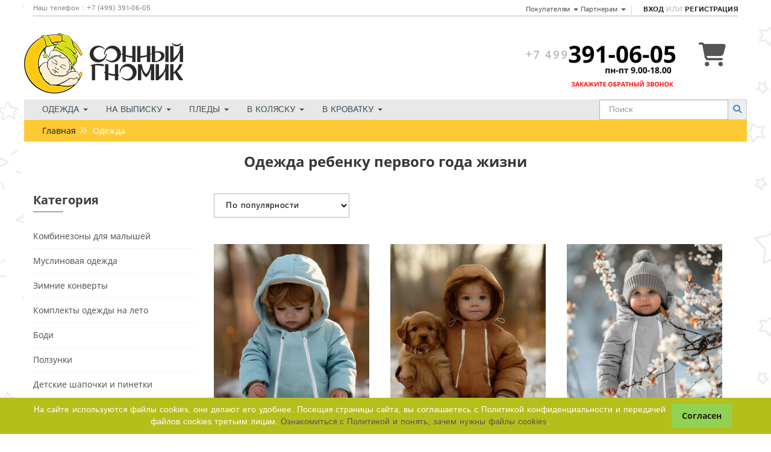

--- FILE ---
content_type: text/css
request_url: https://s.songnomik.ru/css/vendor/icomoon.css
body_size: 799
content:
@font-face {
	font-family: 'icomoon';
	src:url('/i/fonts/icomoon.eot?lpuyoz');
	src:url('/i/fonts/icomoon.eot?lpuyoz#iefix') format('embedded-opentype'),
		url('/i/fonts/icomoon.ttf?lpuyoz') format('truetype'),
		url('/i/fonts/icomoon.woff?lpuyoz') format('woff'),
		url('/i/fonts/icomoon.svg?lpuyoz#icomoon') format('svg');
	font-weight: normal;
	font-style: normal;
}

[class^="icon-"], [class*=" icon-"] {
	font-family: 'icomoon';
	speak: none;
	font-style: normal;
	font-weight: normal;
	font-variant: normal;
	text-transform: none;
	line-height: 1;

	/* Better Font Rendering =========== */
	-webkit-font-smoothing: antialiased;
	-moz-osx-font-smoothing: grayscale;
}

.icon-cart:before {
	content: "\e800";
}
.icon-heart:before {
	content: "\e801";
}
.icon-zoom:before {
	content: "\e802";
}



--- FILE ---
content_type: text/css
request_url: https://s.songnomik.ru/css/fonts/istok_noto_sans.css
body_size: 987
content:
@font-face {
  font-family: 'Istok Web';
  font-style: normal;
  font-weight: 400;
  font-display: fallback;
  src: local('Istok Web Regular'), local('IstokWeb-Regular'), url(/i/fonts/EyYQiCAfMk0ApvfCJfs4nFtXRa8TVwTICgirnJhmVJw.woff2) format('woff2');
}
@font-face {
  font-family: 'Istok Web';
  font-style: normal;
  font-weight: 700;
  font-display: fallback;
  src: local('Istok Web Bold'), local('IstokWeb-Bold'), url(/i/fonts/2koEo4AKFSvK4B52O_MwauXREeHhJi4GEUJI9ob_ak4.woff2) format('woff2');
}
@font-face {
  font-family: 'Noto Sans';
  font-style: normal;
  font-weight: 400;
  font-display: fallback;
  src: local('Noto Sans'), local('NotoSans'), url(/i/fonts/iLJc6PpCnnbQjYc1Jq4v01tXRa8TVwTICgirnJhmVJw.woff2) format('woff2');
}
@font-face {
  font-family: 'Noto Sans';
  font-style: normal;
  font-weight: 700;
  font-display: fallback;
  src: local('Noto Sans Bold'), local('NotoSans-Bold'), url(/i/fonts/PIbvSEyHEdL91QLOQRnZ1-XREeHhJi4GEUJI9ob_ak4.woff2) format('woff2');
}

--- FILE ---
content_type: text/css
request_url: https://s.songnomik.ru/css/2015/style.css
body_size: 119027
content:
/**
	Theme Name: Lena
	Theme URI: http://itcthemes.com/
	Author: ITCtheme
	Author URI: http://www.itcthemes.com/
	Description: Lena HTML Template
	Version: 1.0
	License: GNU General Public License v2 or later
	Tags: two-columns, left-sidebar, fixed-layout, responsive-layout, custom-background, custom-colors, custom-header, custom-menu
	Text Domain: Lena
 */
/*	################################################################
	
	1. IMPORT FILES
	2. GENERAL
	3. ELEMENTS
	4. HEADER
		4.1. General
		4.2 Main menu
		4.3 Mega Menu
		4.4 Search box
		4.5 Cart header
	5. SIDEBAR
	6. FOOTER
	7. MAIN CONTENT
		7.1 General
		7.2 Blog
		7.3 Single Blog
		7.4 Newsletter
	8. SHOP
		8.1 Shop General
		8.2 Shop Widget
		8.3 Shop Page
		8.4 Shop Single
		8.5 Shop Cart
		8.6 Shop Checkout
		8.7 Shop Wishlist
		8.8 Track Order
	9. PAGES
		9.1 About Us
		9.2 Contact Us
		9.3 FAQs
		9.4 404 Page
		9.5 Popup
		9.6 Login / Register
	10. HOME PAGE
		10.1 Home version 1
		10.2 Home version 2
		10.3 Home version 3
		10.4 Home version 4
		10.5 Home version 5
		10.6 Home version 6
	11. PAGE LOADER

################################################################# */ 

/*==========================================================
	1. IMPORT FILES
==========================================================*/
/* Fonts */
@import url(/css/fonts/istok_noto_sans.css);

/* Css */
@import url(/css/vendor/font-awesome.min.css);
@import url(/css/vendor/Pe-icon-7-stroke.css);
@import url(/css/vendor/icomoon.css);
@import url(/css/vendor/bootstrap.min.css);
@import url(/css/vendor/prettyPhoto.css);
@import url(/css/vendor/owl.carousel.css);
@import url(/css/vendor/jquery.bxslider.css);

/*==========================================================
	2. GENERAL
==========================================================*/
html, body, div, span, applet, object, iframe,
h1, h2, h3, h4, h5, h6, p, blockquote, pre,
a, abbr, acronym, address, big, cite, code,
del, dfn, em, font, ins, kbd, q, s, samp,
small, strike, strong, sub, sup, tt, var,
dl, dt, dd, li,
fieldset, form, label, legend,
table, caption, tbody, tfoot, thead, tr, th, td {
	border: 0;
	font-size: 100%;
	margin: 0;
	outline: 0;
	padding: 0;
	vertical-align: baseline;
}
html {overflow-x: hidden;}
body{
	font-size: 14px;
	color: #888888;
	font-family: 'Istok Web', sans-serif;
	position: relative;
/*	overflow-x: hidden;
	overflow-y: auto;   */
	right: 0;
	background-image: url(//s.songnomik.ru/i/body-bg-2020.jpg);
	-webkit-transition: right .4s ease-in-out 0s;
	-moz-transition:    right .4s ease-in-out 0s;
	-ms-transition: 	right .4s ease-in-out 0s;
	-o-transition: 		right .4s ease-in-out 0s;
	transition:         right .4s ease-in-out 0s;
}
ol, ul {
	padding-left: 15px;
}
h1,
h2,
h3,
h4,
h5,
h6 {
	clear: both;
	color: #373737;
	font-family: 'Noto Sans', sans-serif;
}
h1 {
	font-size: 24px;
}
h2 {
	font-size: 20px;
}
h3 {
	font-size: 18px;
}
h4 {
	font-size: 16px;
}
h5 {
	font-size: 14px;
}
h6 {
	font-size: 12px;
}
p {
	margin-bottom: 1.4em;
	line-height: 24px;
}
img{
	border:none;
	max-width:100%;	
	height: auto;
}
a{
	color:#555555;
}
a:hover{
	color: #888888;
	text-decoration:none;
}
a:focus{
	text-decoration: none;
	color: inherit;
	outline: none;
}
a, 
button, 
input {
	transition: all 0.3s ease-in-out 0s;
	-moz-transition: all 0.3s ease-in-out 0s;
	-o-transition: all 0.3s ease-in-out 0s;
	-webkit-transition: all 0.3s ease-in-out 0s;
	-ms-transition: all 0.3s ease-in-out 0s;
}
input[type=text],
input[type=email],
input[type=password],
input[type=number],
input[type=search],
textarea {
	border: 1px solid #b5b5b5;
	padding: 8px 15px;
	font-size: 14px;
	color: #757575;
	border-radius: 0;
	font-family: 'Istok Web', sans-serif;
}
button,
input[type=text]:focus,
input[type=email]:focus,
input[type=password]:focus,
input[type=number]:focus,
input[type=search]:focus,
textarea:focus {
	border-color: #fbf063;
	outline: none;
}
input[type=submit] {
	font-family: 'Noto Sans', sans-serif;
}
fieldset { 
    border: 2px groove threedface;
    display: block;
    padding-block-end: 0.75em;
    padding-block-start: 0.35em;
    text-align: center;
}
fieldset legend {
	display: inline-block;
	color: inherit;
	background: none;
	vertical-align: top;
}

.white-bg {
	background:#fff;
}
.mnu-bg {
	background:#E8E8E9;
}
.yellow-bg {
	background:#ffc935;
}
.p-top {
	padding-top:20px;
}
/*==========================================================
	3. ELEMENTS
==========================================================*/
@media (min-width: 1200px) {
	.container {
	    width: 1200px;
	}
}
.bx-wrapper .bx-pager {
	position: absolute;
	bottom: 25px;
	left: 50%;
	padding: 0;
	transform: translateX(-50%);
	-moz-transform: translateX(-50%);
	-ms-transform: translateX(-50%);
	-webkit-transform: translateX(-50%);
	-o-transform: translateX(-50%);
}
.bx-wrapper .bx-pager .bx-pager-item {
	display: inline-block;
	vertical-align: middle;
	width: 10px;
	height: 10px;
	margin: 0 5px;
}
.bx-wrapper .bx-pager .bx-pager-item a {
	display: block;
	border: 1px solid rgba(33, 33, 33, 0.3);
	background: none;
	border-radius: 0;
	-moz-border-radius: 0;
	-ms-border-radius: 0;
	-webkit-border-radius: 0;
	-o-border-radius: 0;
}
.bx-wrapper .bx-pager .bx-pager-item a.active,
.bx-wrapper .bx-pager .bx-pager-item a:hover {
	background: #212121;
}
.bx-wrapper .bx-viewport {
	background: none;
	border: none;
	box-shadow: none;
	left: 0;
}
.dropdown {
	display: inline-block;
/*	margin-right: 10px; */
	text-align: left;
}
.dropdown ul {
	margin: 0;
	padding: 0;
	list-style: none;
}
.dropdown-header {
	font-size: 1.2em;
}
.dropdown li.dropdown-header a {
	margin: -4px -20px -8px;
}
.dropdown li > ul {
	position: absolute;
	top: 100%;
	left: 0;
	margin-top: 30px;
	opacity: 0;
	visibility: hidden;
	background: #FFF;
	box-shadow: 0 0 2px #ccc;
	-moz-box-shadow: 0 0 2px #ccc;
	-ms-box-shadow: 0 0 2px #ccc;
	-webkit-box-shadow: 0 0 2px #ccc;
	-o-box-shadow: 0 0 2px #ccc;
	transition: all 0.3s ease-in-out 0s;
	-moz-transition: all 0.3s ease-in-out 0s;
	-ms-transition: all 0.3s ease-in-out 0s;
	-webkit-transition: all 0.3s ease-in-out 0s;
	-o-transition: all 0.3s ease-in-out 0s;
}
.dropdown-menu > li > a  {
	padding: 8px 20px;
}
.dropdown li > ul li a {
	display: block;
	padding: 2px 15px;
	border-top: 1px solid #ededed;
}
.dropdown li > ul li:first-child a {
	border-top: none;
}
.dropdown li > ul li a:hover {
	background: #f5f5f5;
}
.dropdown.open li > ul {
	margin-top: 0;
	opacity: 1;
	visibility: visible;
	z-index: 100;
}
.breadcrumb {
	background: #FFC935;
	font-family: 'Noto Sans', sans-serif;
	font-size: 14px;
	color: #FFF;
	border-radius: 0;
	margin: 0 0 0px;
}
.breadcrumb ul {
	margin: 0;
	padding: 0;
	list-style: none;
}
.breadcrumb ul li {
	display: inline;
}
.breadcrumb ul li:after {
	content:"\f101";
	color: rgba(255, 255, 255, 0.6);
	font-family: FontAwesome;
	display: inline-block;
	margin: 0 5px 0 5px;
}
.breadcrumb ul li:last-child:after {
	display: none;
}
.breadcrumb a {
	color: #212121;
}
.breadcrumb a:hover {
	color: #888888;
}
.heading-title {
	text-transform: uppercase;
	color: #212121;
	font-weight: bold;
}
.heading-title:after {
	width: 50px;
	height: 1px;
	background: #212121;
	content: "";
	display: block;
	margin: 5px 0 30px;
}
.parallax {
	background-repeat: no-repeat;
	background-size: cover;
	background-position: center;
	background-attachment: fixed;
}
.light-line > a {
	display: block;
	position: relative;
	overflow: hidden;
}
.light-line > a:before {
	content: "";
	background: rgba(255, 255, 255,.1);
    width: 80%;
    height: 220%;
    left: -120%;
    top: -90%;
    display: inline-block;
    position: absolute;
    z-index: 3;
    -moz-transform: rotate(45deg);
    -ms-transform: rotate(45deg);
    -o-transform: rotate(45deg);
    -webkit-transform: rotate(45deg);
    transition: all 500ms cubic-bezier(0.175, 0.885, 0.32, 1.275) 0s;
    -moz-transition: all 500ms cubic-bezier(0.175, 0.885, 0.32, 1.275) 0s;
    -ms-transition: all 500ms cubic-bezier(0.175, 0.885, 0.32, 1.275) 0s;
    -o-transition: all 500ms cubic-bezier(0.175, 0.885, 0.32, 1.275) 0s;
    -webkit-transition: all 500ms cubic-bezier(0.175, 0.885, 0.32, 1.275) 0s;
}
.light-line > a:after {
	content: "";
	width: 100%;
    height: 100%;
    position: absolute;
    top: 0;
    left: 0;
    display: block;
    background: rgba(0,0,0,0);
    z-index: 2;
    transition: all ease-in-out .3s;
    -moz-transition: all ease-in-out .3s;
    -ms-transition: all ease-in-out .3s;
    -o-transition: all ease-in-out .3s;
    -webkit-transition: all ease-in-out .3s;
}
.light-line:hover > a:before {
    left: -56%;
}
.light-line:hover > a:after {
	background: rgba(0, 0, 0, 0.5);
}
.light-line > a img {
	width: 100%;
}

.product img {
  opacity: 1;
  transition: opacity 0.3s;

}

.product img[data-src] {
  opacity: 0;
}

.link {
	font-size: 16px;
	font-weight: bold;
/*	text-transform: uppercase; */
	color: #555555;
	text-decoration: underline;
	font-family: 'Noto Sans', sans-serif;
}
.link:hover {
	text-decoration: underline;
}
.button {
/*	height: 40px; */
	display: inline-block;
	text-transform: uppercase;
	padding: 0 16px;
	line-height: 38px;
	border-radius: 0;
	font-family: 'Noto Sans', sans-serif;
	border: 1px solid #b5b5b5;
	color: #b5b5b5;
	vertical-align: middle;
}
.button:hover {
	border-color: #fadc11;
}
.button.yellow {
	border: 1px solid #fadc11;
	background: #fadc11;
	color: #212121;
}
.button.yellow:hover {
	background: #B5DF1C;
	border-color: #212121;
	color: #212121;
}
.button.dark {
	width: auto;
	background: #92D252;
	color: #212121;
	border-color: #92D252;	
	font-weight: bold;
}
.button.dark:hover {
	background: #FFC935;
	color: #212121;
	border-color: #212121;
}
.button.square {
	width: 40px;
	padding: 0;
	text-align: center;
	font-size: 16px;
}
.button.white {
	width: auto;
	background: #FFF;
	color: #212121;
	font-weight: bold;
}
.button.white:hover {
	color: #fadc11;
	background: #212121;
	border-color: #212121;
}
.button.w200 {
	width:198px;
}
.button.w100 {
	width:98px;
}
.button.facebook {
	background: #3b5998;
	border-color: #3b5998;
	color: #FFF;
}
.button.twitter {
	background: #55acee;
	border-color: #55acee;
	color: #FFF;
}
.button.yandex {
	background: #fc3f1d;
	border-color: #fc3f1d;
	color: #FFF;
}
.button.facebook i,
.button.yandex i,
.button.twitter i {
	font-size: 18px;
	display: inline-block;
	vertical-align: middle;
	margin-right: 5px;
}
.button.facebook:hover {
	background: #2f4779;
}
.button.twitter:hover {
	background: #4c9ad5;
}
.button.yandex:hover {
	background: #000;
}
.button.filters {
	margin-left:5px;
	color: #212121;
	border-color: #000;
}
.button.filters:hover {
	background: #FFC935;
	color: #212121;
	border-color: #212121;
}
.selectbox {
	border: 1px solid #b5b5b5;
	position: relative;
	height: 40px;
}
.selectbox:after {
	line-height: 38px;
	text-align: center;
/*	content:""; */
	top: 50%;
	right: 10px;
	position: absolute;
	margin-top: -3px;
	z-index: 3;
	border-left: 4px solid transparent;
	border-right: 4px solid transparent;
	border-top: 5px solid #b5b5b5;
}
.selectbox:before {
	background: #FFF;
	height: 100%;
	width: 20px;
/*	content: ""; */
	display: block;
	position: absolute;
	top: 0;
	right: 0;
	z-index: 2;
}
.selectbox select {
	border: none;
	width: 100%;
	background: none;
	position: relative;
	z-index: 1;
	outline: none;
	color: #000;
	letter-spacing: 0.5px;
	padding: 0 15px;
	height: 38px;
	font-weight: normal;
	font-family: 'Istok Web', sans-serif;
}
.selectbox select option {
	padding: 5px 10px;
	border: none;
	text-align: left;
}
.selectbox select option.grayed {
	color: #c0c0c0;
}
.selectbox.medium {
	height: 35px;
}
.selectbox.medium select {
	height: 33px;
	padding: 0 10px;
}
.black-bg {
	background: #a1a1a1;
	color: #fff;
}
.popup {
	position: fixed;
	top: 0;
	left: 0;
	right: 0;
	bottom: 0;
	z-index: 1100;
	opacity: 0;
	visibility: hidden;
	transition: all 0.3s ease-in-out 0s;
	-moz-transition: all 0.3s ease-in-out 0s;
	-ms-transition: all 0.3s ease-in-out 0s;
	-webkit-transition: all 0.3s ease-in-out 0s;
	-o-transition: all 0.3s ease-in-out 0s;
}
.popup-open {
	opacity: 1;
	visibility: visible;
}
.popup .mask {
	background: rgba(0, 0, 0, 0.8);
	position: absolute;
	top: 0;
	left: 0;
	right: 0;
	bottom: 0;
}
.popup .popup-inner {
	position: relative;
	z-index: 10;
	position: absolute;
	left: 0;
	right: 0;
	margin: 0 auto;
	top: 40%;
	max-width: 970px;
	background: #FFF;
	padding: 25px;
	transition: all 0.3s ease-in-out 0s;
	-moz-transition: all 0.3s ease-in-out 0s;
	-ms-transition: all 0.3s ease-in-out 0s;
	-webkit-transition: all 0.3s ease-in-out 0s;
	-o-transition: all 0.3s ease-in-out 0s;
	transform: translateY(-50%);
	-moz-transform: translateY(-50%);
	-ms-transform: translateY(-50%);
	-webkit-transform: translateY(-50%);
	-o-transform: translateY(-50%);
}
.popup-open .popup-inner {
	top: 50%;
}
a.popup-close, a.callback-close {
	height: 30px;
	width: 30px;
	background: url(//s.songnomik.ru/i/assets/icons/popup-close.png) no-repeat center;
	opacity: 0.33;
	display: block;
	position: absolute;
	top: 15px;
	right: 15px;
	font-size: 0;
	border-radius: 50%;
	-moz-border-radius: 50%;
	-ms-border-radius: 50%;
	-webkit-border-radius: 50%;
	-o-border-radius: 50%;
	transition: all 0.3s ease-in-out 0s;
	-moz-transition: all 0.3s ease-in-out 0s;
	-ms-transition: all 0.3s ease-in-out 0s;
	-webkit-transition: all 0.3s ease-in-out 0s;
	-o-transition: all 0.3s ease-in-out 0s;
}
a.popup-close:hover, a.callback-close:hover {
	opacity: 1;
}
.tabs {
	margin: 0 0 20px;
	padding: 0;
	list-style: none;
}
.tabs li {
	display: inline-block;
	vertical-align: top;
	font-size: 22px;
	font-weight: bold;
/*	text-transform: uppercase; */
	font-family: 'Noto Sans', sans-serif;
	color: #b5b5b5;
}
.tabs li:after {
	content: "/";
	display: inline-block;
	vertical-align: middle;
	margin: 0 10px 0 15px;
}
.tabs li:last-child:after {
	display: none;
}
.tabs li a {
	display: inline-block;
	vertical-align: middle;
	color: #b5b5b5;
}
.tabs li a.active {
	color: #212121;
}
.tab-content {
	line-height: 24px;
	display: none;
}
.tab-content p {
	margin-bottom: 20px;
}
.tab-content p:last-child {
	margin-bottom: 0px;
}
.policy {
	margin-bottom: 0;
}
.policy-item {
	font-size: 16px;
	text-transform: uppercase;
	color: #212121;
	font-family: 'Noto Sans', sans-serif;
	border: 1px solid #212121;
	text-align: center;
	padding: 40px 0;
	margin-bottom: 0;
}
.policy-item > * {
	display: inline-block;
	vertical-align: middle;
	margin: 0 5px;
}
.policy-item i {
	font-size: 50px;
	margin-bottom:5px;
}
.policy.dark .policy-item {
	background: #212121;
	color: #FFF;
}
.policy.dark .policy-item i {
	color: #fadc11;
}

.checkbox input {
	margin: 0 !important;
	display: none;
}

.checkbox label {
	display: inline-block;
	vertical-align: middle;
	font-weight: normal;
	text-transform: none;
	font-family: 'Istok Web', sans-serif;
	position: relative;
	padding-left: 30px;
}
.checkbox label:before {
	display: block;
	width: 20px;
	height: 20px;
	border: 1px solid #b5b5b5;
	content: "";
	position: absolute;
	left: 0;
	top: 50%;
	transform: translateY(-50%);
	-moz-transform: translateY(-50%);
	-ms-transform: translateY(-50%);
	-webkit-transform: translateY(-50%);
	-o-transform: translateY(-50%);
}
.checkbox input:checked + label:after {
	content:"\f00c";
	font-family: FontAwesome;
	font-size: 16px;
	color: #212121;
	position: absolute;
	top: 50%;
	left: 2px;
	transform: translateY(-50%);
	-moz-transform: translateY(-50%);
	-ms-transform: translateY(-50%);
	-webkit-transform: translateY(-50%);
	-o-transform: translateY(-50%);
}
.input-field {
	padding-bottom: 10px;
}
.input-field .input-text,
.input-field .selectbox,
.input-field textarea {
	width: 100%;
	margin-bottom: 15px;
}
.input-field .checkbox label {
	text-transform: none;
	font-weight: normal;
	font-family: "Istok Web",sans-serif;
}
.input-field label {
    color: #212121;
    display: block;
    font-family: "Noto Sans",sans-serif;
    font-weight: normal;
    margin-bottom: 7px;
    text-transform: uppercase;
}
.input-field label a {
    color:#92D252;
    text-decoration:underline;
}
.validation-advice {
    color: red;
    font-weight:normal;
    font-family: "Istok Web",sans-serif;
    font-size:12px;
/*    margin-top:-5px; */
    margin-bottom:5px;
}
.selectbox .validation-advice {
    margin-top:5px;
}
.prompt {
    color: gray;
    font-weight:normal;
    font-family: "Istok Web",sans-serif;
    font-size:13px;
    margin: -5px 10px 5px;
}
.owl-pagination {
	position: absolute;
	bottom: 25px;
	left: 50%;
	transform: translateX(-50%);
	-moz-transform: translateX(-50%);
	-ms-transform: translateX(-50%);
	-webkit-transform: translateX(-50%);
	-o-transform: translateX(-50%);
}
.owl-controls .owl-page {
	display: inline-block;
	vertical-align: middle;
	width: 10px;
	height: 10px;
	border: 1px solid rgba(255, 255, 255, 0.3);
	margin: 0 5px;
	transition: all 0.3s ease-in-out 0s;
	-moz-transition: all 0.3s ease-in-out 0s;
	-ms-transition: all 0.3s ease-in-out 0s;
	-webkit-transition: all 0.3s ease-in-out 0s;
	-o-transition: all 0.3s ease-in-out 0s;
}
.owl-controls .owl-page.active,
.owl-controls .owl-page:hover {
	background: #FFF;
}
.testimonial {
	padding: 30px 0;
}
.testimonial-content {
	position: relative;
	background: #FFF;
	color: #555555;
	font-size: 15px;
	padding: 40px 20px;
}
.testimonial-content:after {
	border-left: 15px solid transparent;
	border-right: 15px solid transparent;
	border-top: 15px solid #FFF;
	content: "";
	position: absolute;
	top: 100%;
	left: 50%;
	margin-left: -15px;
}
.testimonial .avatar {
	text-align: center;
	padding: 30px 0 0;
}
.testimonial .avatar img {
	max-width: 69px;
}
.testimonial-title {
	font-size: 14px;
	text-transform: uppercase;
	font-weight: bold;
}
.testimonial-title:before {
	content: "";
	width: 80px;
	height: 1px;
	background: #b5b5b5;
	display: block;
	margin: 20px 0;
}
.testimonial .job {
	font-size: 13px;
	margin: 0;
}
.toggle-controls {
	margin: 0;
	padding: 0;
	list-style: none;
}
.toggle-controls li {
	border-top: 1px solid #e0e0e0;
	position: relative;
}
.toggle-controls li:first-child {
	border-top: none;
}
.toggle-controls li:before {
	content: "";
	border-top: 5px solid transparent;
	border-bottom: 5px solid transparent;
	border-left: 5px solid #888;
	position: absolute;
	top: 50%;
	left: 30px;
	margin-top: -5px;
}
.toggle-controls li a {
	font-family: "Noto Sans",sans-serif;
	color: #888888;
	display: block;
	border-right: 1px solid #e0e0e0;
	padding: 14px 15px 14px 50px;
}
.toggle-controls li a.active,
.toggle-controls li a:hover {
	color: #212121;
}
.toggle-controls li a.active {
	font-weight: bold;
	border-right: none;
}
.toggle-content {
	padding: 35px 30px 35px 10px;
	display: none;
}
.toogle-title {
	font-size: 24px;
	font-weight: bold;
	margin-bottom: 30px;
}
.table > tbody > tr > td, 
.table > tbody > tr > th, 
.table > tfoot > tr > td, 
.table > tfoot > tr > th, 
.table > thead > tr > td, 
.table > thead > tr > th {
	border-top: none;
	border-bottom: 1px solid #e9e9e9;
	padding: 10px;
	vertical-align: middle;
}
.table > tbody > tr > th,
.table > tfoot > tr > th, 
.table > thead > tr > th {
	font-size: 16px;
	color: #212121;
	text-transform: uppercase;
	font-family: 'Noto Sans', sans-serif;
	padding-bottom: 15px;
}
.countdown ul {
	padding: 0;
	margin: 0;
	list-style: none;
	text-align: center;
}
.countdown ul li {
	display: inline-block;
	vertical-align: top;
	margin: 0 9px;
	width: 100px;
	height: 100px;
	padding: 20px 0;
	background: #FFF;
	font-family: 'Noto Sans', sans-serif;
	font-size: 14px;
	color: #555;
	text-transform: uppercase;
	border-radius: 3px;
	-moz-border-radius: 3px;
	-ms-border-radius: 3px;
	-webkit-border-radius: 3px;
	-o-border-radius: 3px;
	-webkit-box-shadow: 1px 1px 5px 1px rgba(0,0,0,0.1);
	-moz-box-shadow: 1px 1px 5px 1px rgba(0,0,0,0.1);
	box-shadow: 1px 1px 5px 1px rgba(0,0,0,0.1);
}
.countdown ul li span {
	font-size: 40px;
	font-weight: bold;
	color: #212121;
	display: block;
	line-height: 40px;
}
.product-slider .products.list .product {
	width: auto;
	width: 100%;
	float: none;
}
.product-slider.open-quickview .owl-carousel .owl-wrapper, 
.product-slider.open-quickview .owl-carousel .owl-item {
	transform: none !important;
	-moz-transform: none !important;
	-ms-transform: none !important;
	-webkit-transform: none !important;
	-o-transform: none !important;
}
.product-slider .owl-controls .owl-buttons div {
	position: absolute;
	top: -70px;
	right: 15px;
	height: 40px;
	width: 40px;
	text-align: center;
	line-height: 40px;
	color: #FFF;
	color: #b5b5b5;
	/* background: #b5b5b5; */
	transition: all 0.3s ease-in-out 0s;
	-moz-transition: all 0.3s ease-in-out 0s;
	-ms-transition: all 0.3s ease-in-out 0s;
	-webkit-transition: all 0.3s ease-in-out 0s;
	-o-transition: all 0.3s ease-in-out 0s;
}
.product-slider .owl-controls .owl-buttons .fa {font-size: 20px;}
.product-slider .owl-controls .owl-buttons div:hover {
	color: #212121;
}
.product-slider .owl-controls .owl-buttons div.owl-prev {
	right: 60px;
}
.blog-slider {
	margin-right: -15px;
	margin-left: -15px;
}
.blog-slider .title {
	font-size: 22px;
	color: #212121;
/*	text-transform: uppercase; */
	margin: 0 15px 40px;
	font-weight: bold;
}
.blog-slider .item {
	padding-left: 15px;
	padding-right: 15px;
}
.blog-slider .owl-controls .owl-buttons div {
	position: absolute;
	top: -70px;
	right: 15px;
	height: 40px;
	width: 40px;
	text-align: center;
	line-height: 40px;
	color: #FFF;
	background: #b5b5b5;
	transition: all 0.3s ease-in-out 0s;
	-moz-transition: all 0.3s ease-in-out 0s;
	-ms-transition: all 0.3s ease-in-out 0s;
	-webkit-transition: all 0.3s ease-in-out 0s;
	-o-transition: all 0.3s ease-in-out 0s;
}
.blog-slider .owl-controls .owl-buttons div:hover {
	background: #212121;
}
.blog-slider .owl-controls .owl-buttons div.owl-prev {
	right: 60px;
}
.blog-slider .post-date {
	width: 60px;
	height: 60px;
	font-size: 12px;
}
.blog-slider .post-date span {
	font-size: 22px;
	line-height: 22px;
}
.blog-slider .post-info {
	padding-top: 20px;
}
.blog-slider .post-title {
	font-size: 18px;
}
.blog-slider .post-meta li {
	font-size: 12px;
}
.blog-slider .link {
	font-size: 14px;
}

/*==========================================================
	4. HEADER
==========================================================*/

/* --------------------------
	4.1 General
--------------------------- */
.top-header {
	background: #f5f5f5;
/*	line-height: 30px; */
	font-size: 12px;
	position: relative;
	z-index: 1001;
}
.top-info {
	font-size: 13px;
}
.top-info p {
	margin: 0;
	display: inline-block;
}
.top-info h1 {
	margin: 7px 0 0 0;
	font-size: 12px;
	line-height:1.2em;
	display: inline-block;
	height:13px;
	overflow:hidden;
}
.top-info p {
	margin: 7px 0 0 0;
	font-size: 12px;
	line-height:1.2em;
	display: inline-block;
	height:13px;
	overflow:hidden;
}

.top-info a {
	text-transform: uppercase;
	color:red;
}
.top-nav {
	text-align: right;
	margin-top: 7px;
}
.account {
	text-transform: uppercase;
	color: #b5b5b5;
	position: relative;
	display: inline-block;
	vertical-align: middle;
}
.account:before {
	height: 15px;
	width: 1px;
	background: #d5d5d5;
	content: "";
	display: inline-block;
	vertical-align: middle;
	margin: 0 15px 0 5px;
}
.account a {
	font-weight: bold;
	color: #212121;
}
.site-brand {
	padding: 15px 0;
}
.right-header {
	text-align: right;
}

/* --------------------------
	4.2 Main Menu
--------------------------- */
.sticky-wrapper {
	z-index: 1000;
	position: relative;
}
.mid-header {
/*	background: #FFF; */
	z-index: 1000;
	transition: all 0.3s ease-in-out 0s;
	-moz-transition: all 0.3s ease-in-out 0s;
	-ms-transition: all 0.3s ease-in-out 0s;
	-webkit-transition: all 0.3s ease-in-out 0s;
	-o-transition: all 0.3s ease-in-out 0s;
    -webkit-transform: translateZ(0);
}
.mid-header .container > .row > .pull-right {
	float: left !important;
}
.main-menu ul {
	margin: 0;
	padding: 0;
	list-style: none;
	position: relative;
	z-index: 100;
	transition: all 0.3s ease-in-out 0s;
	-moz-transition: all 0.3s ease-in-out 0s;
	-ms-transition: all 0.3s ease-in-out 0s;
	-webkit-transition: all 0.3s ease-in-out 0s;
	-o-transition: all 0.3s ease-in-out 0s;
}
.main-menu ul li {
	display: inline-block;
	vertical-align: middle;
	position: relative;
}
.main-menu ul li:after {
	position: absolute;
	top: 100%;
	left: 50%;
	content: "";
	width: 0;
	height: 4px;
	background: #d6dc3c;
	margin-top: -2px;
	transform:translateX(-50%);
	-moz-transform:translateX(-50%);
	-ms-transform:translateX(-50%);
	-webkit-transform:translateX(-50%);
	-o-transform:translateX(-50%);
	transition: all 0.3s ease-in-out 0s;
	-moz-transition: all 0.3s ease-in-out 0s;
	-ms-transition: all 0.3s ease-in-out 0s;
	-webkit-transition: all 0.3s ease-in-out 0s;
	-o-transition: all 0.3s ease-in-out 0s;
}
.main-menu ul li:hover:after,
.main-menu ul li.current-menu-item:after {
	width: 100%;
}
.main-menu > ul > li {
	margin-right: 10px;
}
.main-menu > ul > li.has-child {
	margin-right: 15px;
}
.main-menu > ul > li:last-child {
	margin-right: 0;
}
.main-menu ul li a {
	font-family: 'Noto Sans', sans-serif;
}
.main-menu ul li.purchase a {
	color: #b5b5b5;
	text-decoration: underline;
}
.main-menu > ul > li > a {
	padding: 0 20px;
	line-height: 85px;
	display: block;
	text-transform: uppercase;
}
.main-menu ul li.current-menu-item > a {
	font-weight: 700;
}
.main-menu .sub-menu {
	position: absolute;
	top: 100%;
	margin-top: -2px;
	z-index: 9999;
	left: 30px;
	opacity: 0;
	visibility: hidden;
	width: 240px;
	background: #FFF;
	box-shadow: 0 0 2px #ccc;
	-moz-box-shadow: 0 0 2px #ccc;
	-ms-box-shadow: 0 0 2px #ccc;
	-webkit-box-shadow: 0 0 2px #ccc;
	-o-box-shadow: 0 0 2px #ccc;
	transition: all 0.3s ease-in-out 0s;
	-moz-transition: all 0.3s ease-in-out 0s;
	-ms-transition: all 0.3s ease-in-out 0s;
	-webkit-transition: all 0.3s ease-in-out 0s;
	-o-transition: all 0.3s ease-in-out 0s;
}
.main-menu li:hover > .sub-menu {
	opacity: 1;
	visibility: visible;
	left: 0;
}
.main-menu .sub-menu li {
	display: block;
}
.main-menu .sub-menu li:after {
	height: 1px;
	margin-top: -1px;
}
.main-menu .sub-menu li a {
	display: block;
	padding: 7px 15px;
	border-top: 1px solid #ededed;
}
.main-menu .sub-menu li:first-child a {
	border-top: none;
}
.main-menu .sub-menu li a:hover {
	background: #fafafa;
	padding-left: 17px;
	color: #212121;
}
.main-menu .sub-menu ul {
	top: 20px;
	left: 100%;
}
.main-menu .sub-menu li:hover > ul {
	left: 100%;
	top: 2px;
}
.main-menu .arrow {
	position: absolute;
	right: 3px;
	top: 50%;
	margin-top: -2px;
	display: block;
}
.main-menu .arrow,
.main-menu .arrow:after {
	transition: all 0.3s ease-in-out 0s;
	-moz-transition: all 0.3s ease-in-out 0s;
	-ms-transition: all 0.3s ease-in-out 0s;
	-webkit-transition: all 0.3s ease-in-out 0s;
	-o-transition: all 0.3s ease-in-out 0s;
}
.main-menu .arrow:after {
	border-top: 4px solid #212121;
	border-left: 4px solid transparent;
	border-right: 4px solid transparent;
	position: absolute;
	right: 0;
	content: "";
	top: 0;
}
.mobile-menu {
	display: none;
	width: 26px;
	height: 17px;
	border-top: 3px solid #212121;
	position: relative;
	cursor: pointer;
}
.mobile-menu:after,
.mobile-menu:before {
	display: block;
	width: 100%;
	height: 3px;
	background: #212121;
	content: "";
	position: absolute;
	bottom: 0;
}
.mobile-menu:before {
	bottom: 
	50%;
}
.mobile-menu,
.mobile-menu:after,
.mobile-menu:before {
	transition: all 0.3s ease-in-out 0s;
	-moz-transition: all 0.3s ease-in-out 0s;
	-ms-transition: all 0.3s ease-in-out 0s;
	-webkit-transition: all 0.3s ease-in-out 0s;
	-o-transition: all 0.3s ease-in-out 0s;
	border-radius: 1px;
}
.mobile-menu:hover:before,
.mobile-menu:hover:after {
	background: #fadc11;
}
.mobile-menu:hover {
	border-color: #fadc11;
}

/* --------------------------
	4.3 Mega Menu
--------------------------- */
.main-menu .mega-menu {
	background: #b5bf1c;
	width: 940px;
	color: #FFF;
	padding: 30px 15px 15px;
	box-shadow: none;
	left: -40px;
	margin-top: 20px;
}
.main-menu .mega-menu:before {
	border-right: 9px solid transparent;
	border-left: 9px solid transparent;
	border-bottom: 9px solid #b5bf1c;
	content: "";
	position: absolute;
	bottom: 100%;
	left: 85px;
}
.main-menu li:hover .mega-menu {
	left: -70px;
}
.main-menu .mega-menu:after {
	content: "";
	display: block;
	clear: both;
}
.mega-menu .mega-item {
	padding-left: 15px;
	width: 22.5%;
	float: left;
}
.mega-menu .mega-item.image {
	width: 32.5%;
	float:right;
}
.mega-menu .menu-title {
	color: #FFF;
	font-size: 18px;
	text-transform: uppercase;
	font-weight: bold;
	margin: 15px 0 5px;
}
.mega-menu .menu-title a {
	color: #ecf38e;
}
.main-menu .mega-menu ul {
	left: auto;
	top: auto;
}
.main-menu .mega-menu ul li {
	padding: 5px 0 5px 15px;
	position: relative;
}
.main-menu .mega-menu ul li:before {
	height: 4px;
	width: 4px;
	background: #FFF;
	content: "";
	display: block;
	position: absolute;
	top: 11px;
	left: 0;
}
.main-menu .mega-menu ul li:after {
	display: none;
}
.main-menu .mega-menu ul li a {
	border: none;
	color: #FFF;
	padding: 0;
	display: inline;
}
.main-menu .mega-menu ul li a:hover {
	background: none;
	color: #faef63;
	padding-left: 2px;
}


/* --------------------------
	4.4 Searchbox
--------------------------- */
.searchbox {
	display: inline-block;
	vertical-align: middle;
	vertical-align: baseline;
/*	padding: 30px 0;
	margin-right: 30px; */
	margin: 30px 10px;
	position: relative;
}
.searchbox .icon {
	cursor: pointer;
}
.searchbox form {
	position: absolute;
	top: 50%;
	right: -5px;
	background: #FFF;
	width: 0;
	transform: translateY(-50%);
	-moz-transform: translateY(-50%);
	-ms-transform: translateY(-50%);
	-webkit-transform: translateY(-50%);
	-o-transform: translateY(-50%);
	overflow: hidden;
	transition: all 0.3s ease-in-out 0s;
	-moz-transition: all 0.3s ease-in-out 0s;
	-ms-transition: all 0.3s ease-in-out 0s;
	-webkit-transition: all 0.3s ease-in-out 0s;
	-o-transition: all 0.3s ease-in-out 0s;
}
.searchbox.open form {
	width: 270px;
}
.searchbox form:after {
	position: absolute;
	top: 50%;
	right: 5px;
	content: "";
	display: block;
	width: 19px;
	height: 19px;
	background: url(//s.songnomik.ru/i/assets/icons/search.png);
	transform: translateY(-50%);
	-moz-transform: translateY(-50%);
	-ms-transform: translateY(-50%);
	-webkit-transform: translateY(-50%);
	-o-transform: translateY(-50%);
}
.searchbox label {
	font-weight: normal;
	width: 100%;
}
.searchbox label span {
	display: none;
}
.searchbox label input {
	background: none;
	font-size: 12px;
	width: 100%;
}
.search-submit {
	position: absolute;
	top: 0;
	right: 0;
	width: 40px;
	height: 100%;
	background: none;
	border: none;
	border-radius: 0;
	z-index: 10;
	font-size: 0;
}

/* --------------------------
	4.5 Cart header
--------------------------- */
.shop-cart {
	display: inline-block;
	vertical-align: middle;
	text-align: left;
	position: relative;
	z-index: 100;
	margin-bottom:10px;
}
.cart-control .cart-number {
    background: #fbf063;
    border-radius: 50%;
    color: #212121;
    display: block;
    font-family: "Noto Sans",sans-serif;
    font-size: 12px;
    height: 20px;
    line-height: 20px;
    position: absolute;
    right: -5px;
    text-align: center;
    top: -7px;
    transition: all 0.3s ease-in-out 0s;
    -moz-transition: all 0.3s ease-in-out 0s;
    -ms-transition: all 0.3s ease-in-out 0s;
    -webkit-transition: all 0.3s ease-in-out 0s;
    -o-transition: all 0.3s ease-in-out 0s;
    width: 20px;
}
.cart-control:hover .cart-number {
    background: #212121;
    color: #fff;
}
.shop-cart .shop-item, .scart .shop-item{
	position: absolute;
	top: 100%;
	right: -15px;
	width: 315px;
	visibility: hidden;
	opacity: 0;
	background: #FFF;
	box-shadow: 0 0 5px rgba(0, 0, 0, 0.3);
	-moz-box-shadow: 0 0 5px rgba(0, 0, 0, 0.3);
	-ms-box-shadow: 0 0 5px rgba(0, 0, 0, 0.3);
	-webkit-box-shadow: 0 0 5px rgba(0, 0, 0, 0.3);
	-o-box-shadow: 0 0 5px rgba(0, 0, 0, 0.3);
	margin-top: 50px;
	transition: all 0.3s ease-in-out 0s;
	-moz-transition: all 0.3s ease-in-out 0s;
	-ms-transition: all 0.3s ease-in-out 0s;
	-webkit-transition: all 0.3s ease-in-out 0s;
	-o-transition: all 0.3s ease-in-out 0s;
	z-index: 1000;
}
.shop-cart:hover .shop-item, .scart:hover .shop-item {
	margin-top: 20px;
	opacity: 1;
	visibility: visible;
}
.shop-cart .shop-item:before, .scart .shop-item:before {
	display: block;
	width: 25px;
	height: 25px;
	background: #FFF;
	content: "";
	position: absolute;
	top: -7px;
	right: 30px;
	box-shadow: -5px -5px 5px -5px rgba(0, 0, 0, 0.3);
	-moz-box-shadow: -5px -5px 5px -5px rgba(0, 0, 0, 0.3);
	-ms-box-shadow: -5px -5px 5px -5px rgba(0, 0, 0, 0.3);
	-webkit-box-shadow: -5px -5px 5px -5px rgba(0, 0, 0, 0.3);
	-o-box-shadow: -5px -5px 5px -5px rgba(0, 0, 0, 0.3);
	transform: rotate(45deg);
}
.home-page4 .shop-cart .shop-item:before{
    right: 10px;
}
.home-page4 .shop-cart .shop-item{
    right: 0;
}
.scart sup {
	display: inline-block;
    padding: 2px 6px;
    background: #fbf063;
    border-radius: 50%;
    line-height: 1em;
	margin-left: -0.75em;
	float: right;
}
.scart:hover sup {
	background: #212121;
    color: #fff;
}

.scart .cart_list, .shop-cart .cart_list {
	padding: 0;
	margin: 0;
	list-style: none;
}
.shop-cart .cart_list li, .scart .cart_list li {
	padding: 15px;
	border-bottom: 1px solid #e9e9e9;
}
.shop-cart .p-thumb, .scart .p-thumb {
	float: left;
	display: block;
	margin-right: 15px;
}
.shop-cart .p-info,  .scart .p-info {
	float: right;
	width: 195px;
	padding-top: 10px;
}
.shop-cart .p-title, .scart .p-title {
	font-weight: bold;
	letter-spacing: 0.5px;
}
.shop-cart .price, .scart .price {
	margin: 5px 0;
}
.shop-cart .p-qty, .scart .p-qty {
	font-family: "Noto Sans",sans-serif;
	letter-spacing: 1px;
}
.shop-cart .remove {
	float: right;
	font-size: 18px;
	color: #d5d5d5;
}
.shop-cart .remove:hover {
	color: #888888;
}
.shop-cart .total, .scart .total {
	font-family: "Noto Sans",sans-serif;
	padding: 15px;
	text-transform: uppercase;
	margin-bottom: 0;
}
.shop-cart .total .amount, .scart .total .amount {
	float: right;
	color: #212121;
	font-size: 18px;
	text-transform: none;
}
.shop-cart .buttons, .scart .buttons {
	padding: 0 15px;
}
.shop-cart .buttons a, .scart .buttons a {
	padding: 0 24px;
}
.shop-cart .buttons .cart-button, .scart .buttons .cart-button {
	margin-right: 14px;
}

/*==========================================================
	5. SIDEBAR
==========================================================*/
.widget {
	margin-bottom: 55px;
}
.widget-title {
	font-size: 20px;
	font-weight: bold;
/*	text-transform: uppercase; */
	color: #3d3d3d;
}
.widget-title:after {
	background: #555555;
	height: 1px;
	width: 50px;
	content: "";
	display: block;
	margin: 8px 0 20px;
}
.widget ul {
	margin: 0;
	padding: 0;
	list-style: none;
}
.widget ul li a {
	display: block;
	font-family: 'Noto Sans', sans-serif;
	padding: 10px 0;
	border-top: 1px solid #f5f5f5;
}
.widget ul li:first-child a {
	border-top: none;
}
.widget ul li .count {
	float: right;
	font-size: 12px;
}
.widget.recent-post li {
	padding: 15px 0;
}
.widget.recent-post li a {
	padding: 0 0 5px;
	border: none;
}
.widget.recent-post li a img {
	float: left;
	max-width: 70px;
	margin-right: 15px;
}
.widget.recent-post .title {
	font-weight: bold;
}
.widget.recent-post .date {
	color: #b5b5b5;
}
.widget.gallery ul {
	margin-left: -4px;
	margin-right: -4px;
	max-width: 270px;
}
.widget.gallery ul:after {
	content: "";
	clear: both;
	display: block;
}
.widget.gallery ul li {
	float: left;
	width: 33.3333%;
	padding: 4px;
}
.widget.gallery ul li a {
	padding: 0;
	border: none;
}
.tags-cloud {
	font-family: 'Noto Sans', sans-serif;
	margin: 0 -5px;
}
.tags-cloud a {
	margin: 0 5px;
}
.tags-cloud a:hover {
	text-decoration: underline;
	color: #888888 !important;
}
.widget .popover {max-width: 100%; min-width: 100%;}
.widget .popover a {
	display: initial !important;
    border: 0px solid !important;
    position: initial !important;
}
/*==========================================================
	6. FOOTER
==========================================================*/
.site-footer {
	padding: 20px 0 20px;
	font-size: 13px;
}
.footer-widget .widget {
	font-size: 13px;
}
.footer-widget .widget-title {
	font-size: 18px;
	margin-bottom: 25px;
}
.footer-widget .widget-title:after {
	display: none;
}
.footer-widget .textwidget {
	line-height: 24px;
	color: #555555;
}
.footer-widget .widget ul li a {
	border: none;
	padding: 0;
	line-height: 24px;
	font-family: 'Istok Web', sans-serif;
}
.footer-widget .widget ul li a:hover {
	padding-left: 2px;
}
.social {
	margin-top: 15px;
}
.social ul {
	margin: 0;
	padding: 0;
	list-style: none;
}
.social ul li {
	display: inline-block;
	vertical-align: middle;
}
.social ul li a {
	border: none;
	padding: 0;
	font-size: 20px;
	margin-right: 20px;
}
.footer-widget .social ul li a:hover {
	padding: 0;
}
.widget.time-work {
	text-transform: uppercase;
	color: #212121;
}
.widget.time-work p {
	margin-bottom: 0;
}
.widget.time-work img {
	margin-top: 10px;
}
.flickr-widget ul {
	margin: -5px;
}
.flickr-widget ul li {
	float: left;
	width: 25%;
	padding: 5px;
}
.footer-widget .flickr-widget ul li a:hover {
	padding: 0;
}
.bot-footer {
	border-top: 1px solid #b5b5b5;
	padding-top: 10px;
	margin-top: -50px;
}
.footer-menu {
	float: right;
}
.copyright {
	float: left;
}
.footer-menu ul {
	padding: 0;
	margin: 0 0 5px;
	list-style: none;
}
.footer-menu ul li {
	display: inline-block;
	vertical-align: middle;
	font-weight: 500;
}
.footer-menu ul li:after {
	background: #747474;
	height: 12px;
	width: 1px;
	display: inline-block;
	margin: 0 5px 0 9px;
	content: "";
}
.footer-menu ul li:last-child:after {
	display: none;
}
.copyright {
	color: #b5b5b5;
}
.bot-footer .payment {
	float: right;
}
.back-to-top {
	display: block;
	width: 190px;
	height: 190px;
	z-index: 1000;
	position: fixed;
	bottom: -100%;
	left: -95px;
	background: #212121;
	color: #FFF;
	font-size: 18px;
	text-transform: uppercase;
	font-family: 'Noto Sans', sans-serif;
	transform: rotate(-45deg);
	-moz-transform: rotate(-45deg);
	-ms-transform: rotate(-45deg);
	-webkit-transform: rotate(-45deg);
	-o-transform: rotate(-45deg);
	font-weight: bold;
}
.back-to-top.show {
	bottom: -95px;
}
.back-to-top span {
	display: block;
	right: 50%;
	margin-right: -60px;
	position: absolute;
	top: 45%;
	transform: rotate(45deg);
	-moz-transform: rotate(45deg);
	-ms-transform: rotate(45deg);
	-webkit-transform: rotate(45deg);
	-o-transform: rotate(45deg);
}

.bottom-info-message {
	display: none;
	position:fixed;
	bottom:45px;
	min-height:2.7em;
	width:100%;
	z-index:1300;
	padding:10px 0;
	text-align:center;
	background: #b5bf1c;
	color: #fff;
	border: 1px solid #white;
}

.bottom-cookie-message {
	display: none;
	position:fixed;
	bottom:0px;
	min-height:2.7em;
	width:100%;
	z-index:1200;
	padding:10px 0;
	text-align:center;
	background: #b5bf1c;
	color: #fff;
	border: 1px solid #white;
}

/*==========================================================
	7. MAIN CONTENT
==========================================================*/
/* --------------------------
	7.1 General
--------------------------- */
.left-sidebar .site-main {
	float: right;
}
.site-main,
.sidebar {
	margin-bottom: 120px;
}
.page-title {
	min-height: 300px;
	position: relative;
	margin-bottom: 0px;
}
.page-title > .container {
	position: absolute;
	top: 50%;
	right: 0;
	left: 0;
	transform: translateY(-50%);
	-moz-transform: translateY(-50%);
	-ms-transform: translateY(-50%);
	-webkit-transform: translateY(-50%);
	-o-transform: translateY(-50%);
}
.page-title p:last-child {
	margin-bottom: 0;
}
.page-title-content {
	width: 100%;
	padding: 0 15px;
	float: right;
	text-align: center;
	color: #FFF;
}
.page-title-content * {
	color: #FFF;
}
.page-title .title {
	font-weight: bold;
	font-size: 36px;
	letter-spacing: 2px;
/*	text-transform: uppercase; */
	margin-bottom: 10px;
}
.page-title .subtitle {
	font-size: 24px;
	letter-spacing: 1px;
	display: inline-block;
	vertical-align: middle;
}
.page-title .subtitle:after,
.page-title .subtitle:before {
	content: "";
	background: #fbf063;
	width: 30px;
	height: 1px;
	display: inline-block;
	vertical-align: middle;
	margin: 0 10px;
}
.page-title .subtitle:after {
	margin-left: 6px;
}
.page-title .breadcrumb {
	position: absolute;
	bottom: 0;
	left: 0;
	right: 0;
	background: rgba(33, 33, 33, 0.6);
	margin: 0;
}
.page-title .breadcrumb a {
	color:white;
}
.page-title .breadcrumb a:hover {
	color:#b0b0b0;
}
.page-title.no-bg {
	margin-top:20px;
	min-height: 0;
	text-align: center;
}
.page-title.no-bg > .container {
	position: static;
	transform: none;
	-moz-transform: none;
	-ms-transform: none;
	-webkit-transform: none;
	-o-transform: none;
}
.page-title.no-bg .title {
	font-size: 24px;
	letter-spacing: 0;
	margin-bottom: 20px;
}

/* --------------------------
	7.2 Blog
--------------------------- */
article.post {
	margin-bottom: 55px;
}
.post-thumb {
	position: relative;
	text-align:center;
}
.post-date {
	position: absolute;
	bottom: 0;
	left: 0;
	height: 80px;
	width: 80px;
	text-align: center;
	background: rgba(33, 33, 33, 0.6);
	font-size: 16px;
	color: #ffffff;
	text-transform: uppercase;
	font-family: 'Noto Sans', sans-serif;
	padding: 13px 5px;
}
.post-date span {
	font-size: 30px;
	font-weight: bold;
	color: #fbf063;
	display: block;
	line-height: 30px;
}
.post-info {
	padding-top: 30px;
}
.post-title {
	font-size: 21px;
	font-family: 'Istok Web', sans-serif;
	font-weight: bold;
	margin: 0 0 15px;
/*	text-transform:uppercase; */
}
.post-title a:hover {
	color: #212121;
}
.post-meta {
	margin: 0 0 15px;
	list-style: none;
	padding: 0;
}
.post-meta li {
	display: inline-block;
	margin-right: 30px;
	color: rgba(85, 85, 85, 0.5);
	font-family: 'Noto Sans', sans-serif;
}
.post-meta a {
	color: rgba(85, 85, 85, 0.5);
}
.post-desc {
	line-height: 24px;
	margin-bottom: 25px;
}
.pagination {
	text-align: center;
	display: block;
	margin: 0;
	padding: 20px 0 0;
	border-radius: 0;
}
.pagination ul {
	margin: 0;
	padding: 40px 25px 0;
	list-style: none;
	display: inline-block;
	border-top: 1px solid #b5b5b5;
}
.pagination ul li {
	display: inline-block;
	font-size: 16px;
	font-family: 'Noto Sans', sans-serif;
	margin: 0 5px;
	color: #212121;
}
.pagination ul li a {
	color: #212121;
}
.pagination ul li a:hover {
	color: #b5b5b5;
}
.pagination .current {
	text-decoration: underline;
}
.pagination .prev {
	margin-right: 40px;
}
.pagination .next {
	margin-left: 40px;
}

/* --------------------------
	7.3 Single Blog
--------------------------- */
.entry-footer strong {
	color: #212121;
}
.tags-links {
	display: block;
	float: left;
	padding-bottom: 10px;
}
.tags-links a {
	color: #b5b5b5;
}
.tags-links a:hover {
	text-decoration: underline;
}
.single-share {
	float: right;
	padding-bottom: 10px;
}
.single-share .social {
	display: inline-block;
	vertical-align: middle;
	margin: 0;
}
.single-share .social ul li a {
	margin: 0 0 0 20px;
}
.author-info {
	clear: both;
	border-top: 1px solid #e9e9e9;
	padding-top: 40px;
}
.author-info:after {
	clear: both;
	content: "";
	display: block;
}
.author-info .avatar {
	max-width: 100px;
	float: left;
	margin-right: 25px;
}
.author-bio {
	display: table;
}
.author-bio h3 {
	text-transform: uppercase;
	font-size: 14px;
	line-height: normal;
	padding: 3px 0;
}
.author-bio .job {
	font-size: 13px;
	color: #b5b5b5;
	line-height: normal;
	margin-bottom: 15px;
	display: block;
}
.comments-area ol {
	list-style: none;
}
.comment-list {
	padding-top: 10px;
}
.comment-avatar {
	float: left;
	max-width: 60px;
	margin-right: 25px;
}
.comment-list .children {
	padding-left: 100px;
}
.comment-body {
	padding-bottom: 40px;
}
.comment-meta,
.comment-content {
	margin-left: 85px;
}
.comment-meta {
	border-bottom: 1px solid #eaeaea;
	font-family: 'Noto Sans', sans-serif;
	text-transform: uppercase;
	margin-bottom: 5px;
	padding-bottom: 5px;
}
.comment-author {
	font-style: normal;
	display: inline-block;
}
.comment-author a {
	color: #212121;
}
.comment-author a:hover {
	color: #888888;
}
.comment-meta .action-link {
	float: right;
	font-weight: bold;
	font-size: 11px;
	color: #b5b5b5;
}
.comment-meta .action-link a {
	color: #b5b5b5;
}
.comment-meta .action-link a:hover {
	color: #212121;
	text-decoration: underline;
}
.comment-respond {
	padding-top: 50px;
}
.comment-form {
	padding-top: 20px;
}
.comment-form p {
	margin: 0;
}
.comment-form input,
.comment-form textarea {
	width: 100%;
	margin-bottom: 30px;
}
.comment-form .form-submit input {
	margin: 0;
}

/* --------------------------
	7.4 Newsletter
--------------------------- */
.site-newsletter {
	text-align: center;
	color: #FFF;
	font-size: 18px;
	padding: 60px 0;
	min-height: 300px;
	background-image: url(//s.songnomik.ru/i/placeholder/newsletter.jpg);
}
.site-newsletter h2 {
	font-size: 30px;
	font-weight: bold;
	text-transform: uppercase;
	color: #FFF;
	margin-bottom: 20px;
}
.site-newsletter form {
	position: relative;
	margin: 50px 100px 0;
}
.site-newsletter form label {
	font-weight: 500;
	color: rgba(255, 255, 255, 0.1);
	font-size: 12px;
	position: absolute;
	top: 50%;
	left: 20px;
	transform: translateY(-50%);
	-moz-transform: translateY(-50%);
	-ms-transform: translateY(-50%);
	-webkit-transform: translateY(-50%);
	-o-transform: translateY(-50%);
}
.site-newsletter form label i {
	font-size: 18px;
	margin-right: 5px;
}
.site-newsletter form input[type=text],
.site-newsletter form input[type=email] {
	border: 1px solid #FFF;
	width: 100%;
	height: 45px;
	padding: 5px 20px;
	background: none;
	outline: none;
	position: relative;
	z-index: 2;
}
.site-newsletter form input[type=submit] {
	position: absolute;
	top: 0;
	right: 0;
	background: #FFF;
	height: 100%;
	color: #212121;
	border: none;
	font-size: 20px;
	text-transform: uppercase;
	font-weight: bold;
	font-family: 'Noto Sans', sans-serif;
	padding: 0 30px;
	z-index: 10;
}
.site-newsletter form input[type=submit]:hover {
	background: #fbf063;
}

/* --------------------------
	7.5 Boxes
--------------------------- */
.message-error {
    border: 1px solid red;
    border-radius: 4px;
    background:url(//s.songnomik.ru/i/i_msg-note.png) 10px 10px no-repeat #fde4e1;
    color:#df0505;
    margin: 20px 0;
    padding: 10px 10px 0 50px;
    font-size:14px;
    min-height:50px;
}

.message-success {
    border: 1px solid #dfebb5;
    border-radius: 4px;
    background:url(//s.songnomik.ru/i/i_msg-success.png) 10px 10px no-repeat #f7fde1;
    color:#95bc01;
    margin: 20px 0;
    padding: 10px 10px 0 50px;
    font-size:14px;
    min-height:50px;
}

/* Global Messages  */
.success { color:#3d6611; font-weight:bold; }
.error { color:#f00; font-weight:bold; }
.notice { color:#aaa; }


/*==========================================================
	8. SHOP
==========================================================*/
/* --------------------------
	8.1 Shop General
--------------------------- */
.fullwidth .site-main {
	width: auto;
	float: none;
}
.fullwidth .sidebar {
	display: none;
}
.star-rating {
	font-family: FontAwesome;
	font-size: 13px;
	height: 1em;
	line-height: 1;
	overflow: hidden;
	position: relative;
	width: 106px;
	letter-spacing: 3px;
}
.star-rating:before {
	color: #b5b5b5;
	content: "\f005\f005\f005\f005\f005";
	float: left;
	left: 0;
	position: absolute;
	top: 0;
}
.star-rating span {
	float: left;
	left: 0;
	overflow: hidden;
	padding-top: 1.5em;
	position: absolute;
	top: 0;
}
.star-rating span:before {
	content: "\f005\f005\f005\f005\f005";
	left: 0;
	position: absolute;
	top: 0;
	color: #FF951B;
}
.star-comments {
	color:#888;
/*	margin-top:-15px;
	margin-bottom:15px; */
	font-size:13px;
	display: inline-block;
}
.star-comments-list {
	color:#888;
	overflow: hidden;
	position: absolute;
	left:88px;
	top:1px;
	letter-spacing: 0;
	font-family: 'Istok Web', sans-serif;
}
.star-comments a {
	color:#888;
}
.price {
	display: block;
	color: #212121;
	font-size: 18px;
	font-family: 'Noto Sans', sans-serif;
}

.summary .price > del + ins  {color: red;}

.price ins {
	text-decoration: none;
}
.summary .price .amount { font-size: 1.5em;}
.summary .price del {
	font-size: 1.5em;
	margin-left: 5px;
	color: #797979;
}
.price .retail-price {
	font-size: 1em;
}
.price .retail-price span {
	font-size: 0.8em;
	margin-right:5px;
}

.shop-step {
	padding-bottom: 20px;
}
.shop-step ul {
	margin: 0;
	padding: 0;
	list-style: none;
}
.shop-step ul li {
	float: left;
	width: 33.3333%;
	text-align: center;
	font-family: 'Noto Sans', sans-serif;
}
.shop-step ul li.checked:after {
	display: inline-block;
	content: "";
	width: 120px;
	height: 3px;
	background: #fbf063;
	vertical-align: top;
}
.shop-step .count {
	display: inline-block;
	width: 70px;
	height: 70px;
	border: 1px solid #212121;
	text-align: center;
	line-height: 68px;
	color: #212121;
	font-size: 25px;
	border-radius: 50%;
	-moz-border-radius: 50%;
	-ms-border-radius: 50%;
	-webkit-border-radius: 50%;
	-o-border-radius: 50%;
}
.shop-step ul li.checked .count {
	background: #fbf063;
	border-color: #fbf063;
}
.shop-step .label {
	color: #212121;
	font-size: 18px;
	text-transform: uppercase;
	font-weight: normal;
	display: block;
	padding: 10px 0;
	line-height: normal;
	border-radius: 0;
}
.quantity {
	border: 1px solid #b5b5b5;
	height: 35px;
	width: 80px;
	line-height: 33px;
	position: relative;
	display: inline-block;
}
.quantity input {
	width: 100%;
	border: none;
	height: 33px;
	background: #FFF;
	padding: 0 0 0 5px;
	text-align: center;
	color: #212121;
	font-size: 14px;
	appearance: none;
	-moz-appearance: none;
	-ms-appearance: none;
	-webkit-appearance: none;
	-o-appearance: none;
}
.quantity span {
	position: absolute;
	display: block;
	height: 100%;
	background: #FFF;
	width: 20px;
	text-align: center;
	top: 0;
	left: 0;
	cursor: pointer;
}
.quantity span.plus {
	left: auto;
	right: 0;
}
.p-preview {
	float: left;
	width: 78.6%;
	position: relative;
	overflow: hidden;
}
.quickview .p-thumb{
    width: 19.2% !important;
    left: 15px;
}
.quickview .p-thumb ul{
    padding-left: 0px;
}
.p-preview .zoom {
	position: absolute;
	bottom:-7px;
	right: -25px;
	width: 76px;
	height: 40px;
	background: #FFF;
	color: #212121;
	display: block;
	line-height: 30px;
	text-align: center;
	font-size: 16px;
	transform: rotate(-45deg);
	-moz-transform: rotate(-45deg);
	-ms-transform: rotate(-45deg);
	-webkit-transform: rotate(-45deg);
	-o-transform: rotate(-45deg);
}
.p-preview .zoom:hover {
	background: rgba(0, 0, 0, 0.3);
}
.p-thumb {
	float: right;
	width: 19.2%;
	overflow: hidden;
}
.tumb {padding-left:0px;}
.tumb  .p-thumb {
	float: none;
	width: 100%;
}
.p-thumb .bx-wrapper .bx-controls-direction a {
	top: -30px;
	left: 0;
	width: 100%;
	height: 30px;
	background: rgba(0, 0, 0, 0.3);
	margin: 0;
	font-size: 26px;
	text-align: center;
	line-height: 30px;
	color: #FFF;
	text-indent: 0;
	transition: all 0.3s ease-in-out 0s;
	-moz-transition: all 0.3s ease-in-out 0s;
	-ms-transition: all 0.3s ease-in-out 0s;
	-webkit-transition: all 0.3s ease-in-out 0s;
	-o-transition: all 0.3s ease-in-out 0s;
}
.p-thumb .bx-wrapper .bx-controls-direction .bx-next {
	top: auto;
	bottom: -30px;
}
.p-thumb .bx-wrapper .bx-controls-direction a:hover {
	color: #888888;
}
.p-thumb:hover .bx-wrapper .bx-controls-direction a {
	top: 0;
}
.p-thumb:hover .bx-wrapper .bx-controls-direction .bx-next {
	top: auto;
	bottom: 0;
}

.summary {
	padding-left: 30px;
}
.products.list .product .summary .p-title,
.summary .p-title {
	font-size: 24px;
	margin: 10px 0 20px;
}
.products.list .product .summary .star-rating,
.summary .star-rating {
	position: relative;
	top: auto;
	left: auto;
/*	margin-bottom: 20px; */
	transform: none;
	-moz-transform: none;
	-ms-transform: none;
	-webkit-transform: none;
	-o-transform: none;
	display: inline-block
}
.products.list .product .summary .p-desc,
.summary .p-desc {
	display: block;
	line-height: 24px;
	border-bottom: 1px solid #e9e9e9;
	margin-bottom: 0;
}
.summary label {
	font-family: "Noto Sans",sans-serif;
	display: inline-block;
	vertical-align: middle;
	color: #212121;
	font-weight: bold;
	text-transform: uppercase;
	margin-right: 5px;
}

.summary .inputbox {
	display: inline-block;
	vertical-align: middle;
}
.inputbox.medium {
	padding-top: 8px;
	padding-bottom: 6px;
}
.inputbox.medium:after {content: ''; display: block; clear: both;}

.summary .selectbox {
	display: inline-block;
	vertical-align: middle;
}
.summary .selectbox option {
	padding: 5px 0;
}
.summary .attribute {
	padding: 25px 0;
	border-bottom: 1px solid #e9e9e9;
}
.summary .quantity {
	margin: 3px 0;
}
.products.list .product .summary .p-actions,
.summary .p-actions {
	position: static;
}
.products.list .product .summary .p-actions a,
.summary.p-actions a {
	opacity: 1;
	visibility: visible;
	display: inline-block;
	margin-bottom: 0;
}
.products.list .product .summary .p-actions a:last-child,
.summary.p-actions a:last-child {
	margin-right: 0;
}
.products.list .p-inner:hover .summary .p-actions a {
	margin-left: 0;
}
.products.list .product .summary .p-actions a.add-to-cart-button {
	width: auto;
	padding: 0 25px;
}
.products.list .product .summary .p-actions .add-to-cart-button span {
	display: inline;
}
.products.list .product .summary .p-actions a.add-to-cart-button i {
	display: none;
}
.summary .single-share {
	float: none;
	padding: 10px 0 0;
	color: #212121;
}
.summary .single-share > * {
	display: inline-block;
	vertical-align: middle;
	font-family: "Noto Sans",sans-serif;
}
.summary .social ul li a {
	color: #212121;
}
.summary .social ul li a:hover {
	color: #888888;
}

/* --------------------------
	8.2 Shop Widget
--------------------------- */
.product-cat-widget ul li a {
	position: relative;
}
.product-cat-widget ul li.current-menu-item a {
	color: #212121;
	font-weight: bold;
}
.widget .f-price {
	margin: 40px 0 0;
	padding-bottom: 10px;
	display: table;
	width: 100%;
}
.widget .f-price span {
	float: right;
	max-width: 50%;
	margin: 25px 0 0;
	display: block;
	padding-top: 5px;
	color: #78909c;
	font-family: 'Noto Sans', sans-serif;
}
.widget .f-price span strong {
	color: #212121;
}
.widget .f-price .btn {
	float: left;
	margin: 25px 0 0;
	background: #212121;
	font-size: 13px;
	font-family: 'Noto Sans', sans-serif;
	color: #FFF;
	text-transform: uppercase;
	padding: 0 20px;
	height: 30px;
	line-height: 30px;
	border-radius: 0;
	-webkit-transition: all .3s ease-in-out;
	-moz-transition:    all .3s ease-in-out;
	transition:         all .3s ease-in-out;
}
.widget .f-price .btn:hover {
	color: #fbf063;
}
.widget .f-price .ui-widget-content {
	background: #e8e6e2;
	position: relative;
}
.widget .f-price .ui-widget-content,
.widget .f-price .ui-slider .ui-slider-range {
	height: 2px;
}
.widget .f-price .ui-slider .ui-slider-range,
.widget .f-price .ui-state-default {
	background: #212121;
}
.widget .f-price .ui-slider .ui-slider-range {
	position: absolute;
}
.widget .f-price .ui-state-default {
	width: 14px;
	height: 14px;
	position: absolute;
	top: -6px;
	transition: none;
	-webkit-border-radius: 50%;
	-moz-border-radius:    50%;
	-ms-border-radius:     50%;
	border-radius:         50%;
}
.product-sale-widget ul li {
	padding: 15px 0;
}
.product-sale-widget ul li a {
	display: inline;
	border: none;
	padding: 0;
}
.product-sale-widget .product-info {
	display: table;
}
.product-sale-widget .product-thumb img {
	margin-right: 20px;
	float: left;
}
.product-sale-widget .title {
	font-size: 14px;
	font-family: 'Istok Web', sans-serif;
	margin-bottom: 10px;
}
.product-sale-widget .star-rating {
	margin-bottom: 5px;
}

/* --------------------------
	8.3 Shop Page
--------------------------- */
.sort {
	margin-bottom: 30px;
}
.sort .selectbox {

}
.style-switch a {
	display: inline-block;
	width: 35px;
	height: 35px;
	border: 1px solid #b5b5b5;
	color: #b5b5b5;
	text-align: center;
	line-height: 33px;
	font-size: 19px;
	margin-left: 5px;
}
.style-switch a:hover,
.style-switch a.active {
	border-color: #212121;
	color: #212121;
}
.product {
	margin-bottom: 30px;
}
.product .p-thumb {
	display: block;
	position: relative;
}
.product .onsale,
.product .onnew {
	position: absolute;
	height: 63px;
	width: 63px;
	border-radius: 50%;
	-moz-border-radius: 50%;
	-ms-border-radius: 50%;
	-webkit-border-radius: 50%;
	-o-border-radius: 50%;
	color: #FFF;
	line-height: 63px;
	text-align: center;
	display: block;
	top: 21px;
	right: 21px;
	z-index: 5;
	background: #212121;
	font-size: 18px;
	font-family: 'Noto Sans', sans-serif;
	text-transform: uppercase;
}
.product .onnew {
	background: #fbf063;
	color: #212121;
}
.product .p-info {
	padding-top: 15px;
}
.product .p-title {
	font-size: 24px;
	font-family: 'Istok Web', sans-serif;
	margin-bottom: 20px;
}
.product .p-title a {
	color: #212121;
}
.product .p-title a:hover {
	color: #888888;
}
.product .star-rating {
	margin-bottom: 15px;
}
.product .price {
	margin-bottom: 25px;
}
.product .price del {
	margin-left: 10px;
}
.product .p-desc {
	margin-bottom: 25px;
}
.product .p-actions a {
	margin-right: 8px;
}
.product .p-actions .add-to-cart-button i {
	display: none;
}
.products.list {
	margin-left: -15px;
	margin-right: -15px;
}
.products.list:after {
	display: block;
	content: "";
	clear: both;
}
.products.list .product {
	padding-left: 15px;
	padding-right: 15px;
	display:inline-block;
	display:inline-flex;

	width: 32%;
}
.fullwidth .products.list .product {
	width: 25%;
}
.products.list .product .p-thumb,
.products.list .product .p-info {
	width: auto;
	float: none;
}
.products.list .product .p-info .retail-price {
	display:none;
}
.products.list .product .p-info {
	text-align: center;
	padding-top: 50px;
}
.products.list .product .p-title {
	font-size: 14px;
	font-weight: bold;
	margin-bottom: 10px;
}
.products.list .product .p-title a {
	color: #555555;
}
.products.list .product .p-title a:hover {
	color: #888888;
}
.products.list .product .p-desc {
	display: none;
}
.products.list .product .star-rating {
	position: absolute;
	top: 25px;
	left: 50%;
	transform: translateX(-50%);
	-moz-transform: translateX(-50%);
	-ms-transform: translateX(-50%);
	-webkit-transform: translateX(-50%);
	-o-transform: translateX(-50%);
}
.products.list .product .p-actions {
	position: absolute;
	bottom: 100%;
	left: 0;
	right: 0;
	z-index: 100;
}
.products.list .product .p-actions a {
	padding: 0;
	opacity: 0;
	visibility: hidden;
}
.products.list .product .p-actions a.dark {
	color: #fafafa;
}
.products.list .product .p-actions a.dark:hover {
	color: #212121;
}
.products.list .product .p-actions a {
	width: 50px;
	height: 50px;
	line-height: 50px;
	font-size: 18px;
}
.products.list .product .p-actions a.add-to-wishlist {
	-webkit-transition-delay: .1s;
	-moz-transition-delay:    .1s;
	transition-delay:         .1s;
}
.products.list .product .p-actions a.quick-view {
	-webkit-transition-delay: .2s;
	-moz-transition-delay:    .2s;
	transition-delay:         .2s;
}
.products.list .product .p-actions .add-to-cart-button i {
	display: inline;
}
.products.list .product .p-actions .add-to-cart-button span {
	display: none;
}
.products.list .p-inner:hover .p-actions a {
	margin-bottom: 10px;
	visibility: inherit;
	opacity: 1;
}
.shop-content .pagination {
	padding-top: 30px;
}
.quickview-inner {
	filter: blur(0);
	-webkit-filter: blur(0);
}
.quickview .images,
.quickview .summary {
	float: left;
	width: 50%;
}
.quickview .images:after {
	display: block;
	content: "";
	clear: both;
}
.products.list .product .quickview .p-actions a {
	color: #212121;
	height: 40px;
	width: 40px;
	line-height: 40px;
	font-size: 16px;
}
.products.list .product .quickview .p-actions a.add-to-cart-button {
	width: auto;
}
.products.list .product .quickview .p-actions a:hover {
	color: #888888;
}
.products.list .p-inner:hover .quickview .p-actions a {
	margin-bottom: 0;
}

/* --------------------------
	8.4 Shop single
--------------------------- */
.product-detail .images,
.product-detail .video,
.product-detail .summary {
	margin-bottom: 20px;
}

/*.product-detail .video iframe {
	width:470px;
	height:264px;
}
*/

.product-detail .summary {
	padding-left: 0;
}
.product-detail .p-thumb ul {
	padding: 0;
}
.product-detail .summary .p-title {
	font-size: 30px;
	color: #212121;
}
.summary .price {
	margin-bottom: 25px;
	margin-top: -10px;
}
.product-detail .summary .quantity {
	margin: 0;
}
.product-detail .summary .attribute {
	padding-bottom: 10px;
}
.product-detail .summary .attr-item {
/*	margin-right: 30px; */
	margin-bottom: 15px;
}
.product-detail .summary .p-actions a {
	margin-right: 10px;
}
.product-detail .summary .p-actions .add-to-cart-button i {
	display: none;
}
.single-product .tab-content .comment-respond {
	margin-top: 0;
	padding: 10px 0 0;
	border-top: none;
}
.single-product .commentlist {
	list-style: none;
	margin: 0;
	padding: 0;
}
.single-product .commentlist li {
    background: none;
    border: none;
    margin: 0 0 20px;
    padding: 0;
    position: relative;
}
.single-product .commentlist img.avatar {
    background: #ebe9eb;
    border: 1px solid #e4e1e3;
    box-shadow: none;
    float: left;
    height: auto;
    left: 0;
    margin: 0;
    padding: 3px;
    position: absolute;
    top: 0;
    width: 32px;
}
.single-product .commentlist .comment-product img.avatar {
    background: #ebe9eb;
    border: 1px solid #e4e1e3;
    box-shadow: none;
    float: left;
    height: auto;
    left: 126px;
    margin: 0;
    padding: 3px;
    position: absolute;
    top: 10px;
    width: 32px;
}
.single-product .commentlist img.product {
    background: #ebe9eb;
    border: 1px solid #e4e1e3;
    box-shadow: none;
    float: left;
    height: auto;
    left: 0;
    margin: 0;
    padding: 3px;
    position: absolute;
    top: 0;
    width: 100px;
}
.single-product .comments-title {
	margin-bottom: 20px;
}
.single-product .comment-form p {
	margin-bottom: 0;
}
.single-product .commentlist li .comment-text {
    border: 1px solid #ccc;
    border-radius: 4px;
    margin: 0 0 0 50px;
    padding: 15px;
}
.single-product .commentlist li .comment-product-text {
    border: 1px solid #ccc;
    border-radius: 4px;
    margin: 0 0 0 110px;
    padding: 15px;
    min-height:140px;
}
.single-product .commentlist li .comment-text.comment-invisible {
    border-color: gray;
    background:#e0e0e0;
}
.single-product .commentlist li .comment-actions {
    margin: 0 0 0 50px;
    font-size:12px;
}

.single-product .commentlist .comment-product .star-rating {
    float:right;
}
.single-product .commentlist .comment-product h2 {
    display:inline-block;
    margin: 0 0 10px 40px;
    
}

.comment-actions a { margin-right:10px; }
.single-product .commentlist li .comment-actions a span.delete { background:url(//s.songnomik.ru/i/icons/icons.png) -179px -99px no-repeat; width:14px; height:14px; display:inline-block; margin-right:1px; vertical-align:middle; }
.single-product .commentlist li .comment-actions a span.reject { background:url(//s.songnomik.ru/i/icons/icons.png) -100px -130px no-repeat; width:14px; height:14px; display:inline-block; margin-right:1px; vertical-align:middle; }
.single-product .commentlist li .comment-actions a span.accept { background:url(//s.songnomik.ru/i/icons/icons.png) -67px -147px no-repeat; width:14px; height:14px; display:inline-block; margin-right:1px; vertical-align:middle; }

.comment .status-ok { color:green; }
.comment .status-wait { color:olive; }
.comment .status-reject { color:maroon; }

.single-product .commentlist p.meta {
	margin-bottom: 10px;
}
.single-product .comment-form-rating .stars {
	display: block;
}
.single-product .comment-form-rating {
	margin: 0 0 10px;
}
.single-product .comment-form-rating label {
	font-weight: normal;
	margin: 0 0 5px;
}
.single-product .comment-form-rating a {
	display: inline-block;
	margin-right: 10px;
	height: 12px;
	font-size: 0;
	position: relative;
	overflow: hidden;
}
.single-product .comment-form-rating a:before {
	position: absolute;
	top: 0;
	left: 0;
	height: 100%;
	width: 70px;
	font-size: 12px;
	line-height: 13px;
	content:"\f005  \f005  \f005  \f005  \f005";
	font-family: FontAwesome;
}
.single-product .comment-form-rating a:hover {
}
.single-product .comment-form-rating a.star-1 {
	width: 13px;
}
.single-product .comment-form-rating a.star-2 {
	width: 26px;
}
.single-product .comment-form-rating a.star-3 {
	width: 39px;
}
.single-product .comment-form-rating a.star-4 {
	width: 52px;
}
.single-product .comment-form-rating a.star-5 {
	width: 75px;
}
.single-product .comment-form-rating a.star-1.selected,
.single-product .comment-form-rating a.star-2.selected,
.single-product .comment-form-rating a.star-3.selected,
.single-product .comment-form-rating a.star-4.selected,
.single-product .comment-form-rating a.star-5.selected {
	color:#fbf063;
}
.upsell-products {
	padding: 50px 0;
}
.upsell-products .title {
	font-size: 22px;
	color: #212121;
	text-transform: uppercase;
	font-weight: bold;
	margin: 0 0 40px;
}

/* --------------------------
	8.5 Shop Cart
--------------------------- */
.cart-collaterals {
	padding: 20px 0;
}
.cart-collaterals h3 {
	font-size: 20px;
	font-weight: bold;
	text-transform: uppercase;
	color: #212121;
	margin-bottom: 15px;
	letter-spacing: 1px;
}
.cart-form table th {
	text-align: center;
}
.cart-form table td {
	vertical-align: middle;
	text-align: center;
}
.cart-form table .product-title, .cart-form table .product-name {
	text-align: left;
}
.cart-form .product-remove {
	text-align: center;
}
.cart-form table .remove {
	font-size: 20px;
	color: #b5b5b5;
}
.cart-form .remove:hover {
	color: #FBF063;
}
.cart-form .product-name {
	font-size: 18px;
	font-weight: bold;
	color: #212121;
}
.cart-form .product-name a {
	color: #212121;	
}
.cart-form .product-name img {
	margin-right: 25px;
}
.cart-form .product-name small {
	font-size: 14px; 
	color: #888888;
	font-weight: normal;
}
.cart-form .price {
	font-size: 20px;
}
.cart-input {
	margin-bottom: 25px;
}
.cart-input input {
	width: 100%;
	height: 40px;
}
.cal-shipping .selectbox select {
	
}
.cal-shipping .selectbox select option {
	padding: 5px 15px;
}
.cart-collaterals .input-submit input {
	font-weight: bold;
	text-transform: uppercase;
	color: #212121;
	border: 1px solid #b5b5b5;
	height: 40px;
	border-radius: 0;
	background: none;
	padding: 0 20px;
}
.cart-collaterals .input-submit input:hover {
	background: #FBF063;
}
.cal-shipping table {
	width: 100%;
}
.cal-shipping table td,
.cal-shipping table th {
	padding: 32px 20px 5px;
	border-bottom: 1px solid #e9e9e9;
	color: #212121;
}
.cal-shipping table tr:first-child td,
.cal-shipping table tr:first-child th {
	padding-top: 5px;
}
.cal-shipping table tr.order-total td,
.cal-shipping table tr.order-total th {
	padding: 26px 0 0;
	border: none;
	vertical-align: top;
}
.cal-shipping table th {
	font-family: 'Noto Sans', sans-serif;
	font-size: 16px;
/*	text-transform: uppercase; */
}
.cal-shipping table td {
	text-align: right;
	font-size: 18px;
}
.cal-shipping table .amount {
	font-family: 'Noto Sans', sans-serif;
	font-size: 20px;
}
.cal-shipping .black-bg {
	line-height: 40px;
	padding: 0 20px;
	height: 40px;
}
.cart-actions {
	padding: 20px 0 30px;
	border-top: 1px solid #e9e9e9;
}
.cart-actions .cart-input {
	margin-right: 5px;
/*	width: 100%; */
}
.cart-actions .button {
	margin-left: 5px;
}
.order-actions {
	padding: 20px 0 30px;
}
.order-actions .button {
	margin-left: 5px;
}

/* --------------------------
	8.6 Shop Checkout
--------------------------- */
.return {
	font-size: 15px;
}
.return a {
	text-decoration: underline;
	font-weight: bold;
}
.checkout-form {
	padding: 30px 0 0;
}
.checkout-form h2 {
	font-size: 20px;
	font-weight: bold;
/*	text-transform: uppercase; */
	margin: 0 0 25px;
}
.checkout-form label {
	display: block;
	font-weight: normal;
	font-family: 'Noto Sans', sans-serif;
/*	text-transform: uppercase; */
	color: #212121;
	margin-bottom: 7px;
}
.your-order {
	padding: 30px 0;
}
.your-order .title {
	font-size: 20px;
/*	text-transform: uppercase; */
	color: #212121;
	font-weight: bold;
	text-align: center;
}
.your-order .title:after {
	display: block;
	width: 80px;
	height: 2px;
	background: #fbf063;
	margin: 10px auto;
	content: "";
}
.your-order table {
	width: 100%;
}
.your-order table tr > *:last-child {
	text-align: right;
}
.your-order table th,
.your-order table td {
	border-bottom: 1px solid #e9e9e9;
	padding: 10px 15px;
}
.your-order table th {
	font-family: 'Noto Sans', sans-serif;
/* 	text-transform: uppercase; */
	color: #212121;
}
.your-order table .shipping > *,
.your-order table .cart-subtotal > * {
	padding-top: 35px;
}
.your-order table .order-total > * {
	padding: 25px 0 0;
	vertical-align: top;
}
.your-order table .shipping td {
	font-size: 18px;
	color: #212121;
}
.your-order table .amount {
	font-size: 20px;
	font-family: 'Noto Sans', sans-serif;
	font-weight: normal;
	color: #212121;
}
.your-order table .black-bg {
	height: 40px;
	line-height: 40px;
	padding: 0 15px;
	font-size: 16px;
	font-family: 'Noto Sans', sans-serif;
}
.your-order table .black-bg .amount {
	color: #fbf063;
}
.your-order table .table-title th {
	font-size: 18px;
}
.your-order table th {
	font-size: 18px;
}

.your-order table ul {
	margin: 0;
	padding: 0;
	list-style: none;
}
.your-order table ul li {
	padding: 3px 0;
	text-transform: uppercase;
}
.your-order table ul li .product-qty {
	float: left;
}

.order-content {
	padding: 10px 0 30px 40px;
}
.order-content table {
	width: 100%;
}
.order-content table tr > *:last-child {
	text-align: right;
}
.order-content table th,
.order-content table td {
	border-bottom: 1px solid #e9e9e9;
	padding: 5px 10px;
}
.order-content table td {
	font-size: 14px;
}
.order-content table th {
	font-family: 'Noto Sans', sans-serif;
	text-transform: uppercase;
	color: #212121;
}
.order-content table .shipping > *,
.order-content table .cart-subtotal > * {
	padding-top: 35px;
}
.order-content table .order-total > * {
	padding: 25px 0 0;
	vertical-align: top;
}
.order-content table .shipping td {
	font-size: 14px;
	color: #212121;
}
.order-content table .amount {
	font-size: 14px;
	font-family: 'Noto Sans', sans-serif;
	font-weight: normal;
	color: #212121;
}
.order-content table .black-bg {
	height: 40px;
	line-height: 40px;
	padding: 0 15px;
	font-size: 16px;
	font-family: 'Noto Sans', sans-serif;
}
.order-content table .black-bg .amount {
	color: #fbf063;
}
.order-content table .table-title th {
	font-size: 14px;
}
.order-content table .table-title th:first-child,
.order-content table tr td:first-child {
	text-align:left;
}


.payment_methods ul {
	margin: 0;
	padding: 12px 0 0 0;
	list-style: none;
}
.payment_methods ul li {
	padding-bottom: 10px;
}
.payment_methods ul label {
	font-size: 18px;
}
.payment_methods .checkbox {
	border-bottom: 1px solid #e9e9e9;
}
.payment-box {
	padding: 3px 0 10px;
	line-height: 24px;
}
.paypal-method .checkbox {
	padding-bottom: 25px;
}
.paypal-method img {
	margin-right: 30px;
}
.paypal-method label {
	margin-bottom: 20px;
}

/* --------------------------
	8.7 Shop Wishlist
--------------------------- */
.wishlist-cart {
	padding-bottom: 90px;
} 
.wishlist-cart table .product-stock-status {
	font-size: 16px;
	font-family: 'Noto Sans', sans-serif;
	text-transform: uppercase;
	color: #212121;
}
/* --------------------------
	8.8 Track Order
--------------------------- */
.track-order {
	max-width: 430px;
	margin: 0 auto 90px;
	text-align: center;
}

/*==========================================================
	9. PAGES
==========================================================*/

/* --------------------------
	9.1 About Us
--------------------------- */
.about-info {
	padding: 0 0 60px;
}
.testimonial-wrap {
	padding: 90px 0;
}
.testimonial-wrap.parallax {
	background-image: url(//s.songnomik.ru/i/placeholder/about2.jpg);
}
.testimonial-wrap .title,
.testimonial-wrap .subtitle {
	text-align: center;
	letter-spacing: 2px;
	color: #FFF;
}
.testimonial-wrap .title {
	font-size: 30px;
	text-transform: uppercase;
	font-weight: bold;
	margin-bottom: 10px;
}
.testimonial-wrap .subtitle {
	font-size: 18px;
}
.about-carousel {
	margin-left: -15px;
	margin-right: -15px;
}
.about-carousel .item {
	padding: 0 15px;
}
.about-carousel .owl-pagination {
	position: static;
	text-align: center;
	padding-top: 25px;
	transform: none;
	-moz-transform: none;
	-ms-transform: none;
	-webkit-transform: none;
	-o-transform: none;
}
.customer-slider {
	padding: 120px 0 0;
}
.customer-slider .item {
	padding: 0;
	text-align: center;
}
.customer-slider .owl-pagination {
	padding-top: 40px;
}
.about-page .policy {
	padding-top: 60px;
}

/* --------------------------
	9.2 Contact Us
--------------------------- */
.contact-page .breadcrumb {
	margin-bottom: 0;
}
.google-map {
	margin-bottom: 55px;
}
.google-map iframe {
	width: 100%;
	height: 500px;
}
.contact-info {
	color: #555;
	font-size: 13px;
}
.contact-info p {
	line-height: 30px;
}
.contact-page .site-newsletter {
	margin-top: 110px;
}

/* --------------------------
	9.3 FAQs
--------------------------- */
.faqs-page .site-newsletter {
	margin-top: 120px;
}

/* --------------------------
	9.4 404 Page
--------------------------- */
.error-404 {
	padding: 100px 0 140px;
	text-align: center;
}
.error-404 h1 {
	font-size: 36px;
	text-transform: uppercase;
	font-weight: bold;
	margin: 75px 0 15px;
	color: #212121;
}
.desc-404 {
	font-size: 18px;
	color: #212121;
}
.desc-404 a {
	margin-left: 20px;
}
.error-404 .search-form {
	max-width: 570px;
	margin: 70px auto 0;
	position: relative;
}
.error-404 .search-form label {
	display: block;
	font-weight: normal;
}
.error-404 .search-form label span {
	display: none;
}
.error-404 .search-form label input {
	width: 100%;
}
.error-404 .search-form .search-submit {
	background: url(//s.songnomik.ru/i/assets/icons/search.png) no-repeat center;
}

/* --------------------------
	9.5 Popup
--------------------------- */
.newsletter-popup {
	text-align: center;
	color: #888;
	font-size: 18px;
}
.newsletter-popup .popup-inner {
	background-image: url(//s.songnomik.ru/i/placeholder/popup.jpg);
	background-position: bottom center;
	background-color: #FFF;
	background-repeat: no-repeat;
	max-width: 900px;
	padding: 80px 30px 250px;
}
.popup-title {
	font-size: 48px;
	text-transform: uppercase;
	font-weight: bold;
	color: #212121;
	margin: 0 0 30px;
}
.popup-title span {
	color: #888888;
}
.newsletter-popup form {
	max-width: 640px;
	margin: 30px auto 0;
	position: relative;
}
.newsletter-popup form label {
	font-weight: 500;
	color: rgba(136, 136, 136, 0.5);
	font-size: 14px;
	position: absolute;
	top: 50%;
	left: 20px;
	transform: translateY(-50%);
	-moz-transform: translateY(-50%);
	-ms-transform: translateY(-50%);
	-webkit-transform: translateY(-50%);
	-o-transform: translateY(-50%);
}
.newsletter-popup form label i {
	font-size: 18px;
	margin-right: 5px;
}
.newsletter-popup form input[type=text],
.newsletter-popup form input[type=email] {
	border: 1px solid #b5b5b5;
	width: 100%;
	height: 45px;
	padding: 5px 20px;
	background: none;
	outline: none;
	position: relative;
	z-index: 2;
}
.newsletter-popup form input[type=submit] {
	position: absolute;
	top: 1px;
	right: 0;
	background: #212121;
	height: 100%;
	color: #FFF;
	border: none;
	font-size: 20px;
	text-transform: uppercase;
	font-weight: bold;
	font-family: 'Noto Sans', sans-serif;
	padding: 0 30px;
	z-index: 10;
}
.newsletter-popup form input[type=submit]:hover {
	background: #fbf063;
	color: #212121;
}

/* --------------------------
	9.6 Login / Register
--------------------------- */
.social-signin {
	margin-bottom: 25px;
}
.social-signin .button {
	margin-bottom: 15px;
}
.social-signin .facebook {
	margin-right: 30px;
}
.signin .checkbox {
	display: inline-block;
	vertical-align: middle;
	margin-bottom: 20px;
}
.signin .fogot {
	float: right;
	margin-top: 5px;
}
.account-page form input[type=submit] {
	padding: 0 30px;
}
.signup-today {
	padding-top: 55px;
}
.signup-today .input-field {
	padding-bottom: 5px;
}
.account-page .site-newsletter {
	margin-top: 110px;
}


/*==========================================================
	10. HOME PAGE
==========================================================*/
.main-slider .item > .container {
	position: absolute;
	left: 0;
	right: 0;
	top: 0;
	bottom: 0;
}
.main-slider .slider-content {
	position: absolute;
	top: 50%;
	right: 15px;
	transform: translateY(-50%);
	-moz-transform: translateY(-50%);
	-ms-transform: translateY(-50%);
	-webkit-transform: translateY(-50%);
	-o-transform: translateY(-50%);
	color: #FFF;
}
.main-slider .slider-content * {
	color: #FFF;
}
.main-slider .title,
.main-slider .subtitle,
.main-slider .more-text {
	margin-top: -130px;
	opacity: 0;
	transition: all 800ms cubic-bezier(0.175, 0.885, 0.32, 1.275) 300ms;
    -moz-transition: all 800ms cubic-bezier(0.175, 0.885, 0.32, 1.275) 300ms;
    -ms-transition: all 800ms cubic-bezier(0.175, 0.885, 0.32, 1.275) 300ms;
    -o-transition: all 800ms cubic-bezier(0.175, 0.885, 0.32, 1.275) 300ms;
    -webkit-transition: all 800ms cubic-bezier(0.175, 0.885, 0.32, 1.275) 300ms;
}
.main-slider .owl-item.active .title,
.main-slider .owl-item.active .subtitle,
.main-slider .owl-item.active .more-text {
	margin-top: 0;
	opacity: 1;
}
.main-slider .title {
	font-size: 80px;
	font-weight: bold;
	text-transform: uppercase;
	letter-spacing: 15px;
	position: relative;
	z-index: 2;
	-webkit-transition-delay: 1s;
	-moz-transition-delay:    1s;
	transition-delay:         1s;
}
.main-slider .subtitle {
	font-size: 24px;
	letter-spacing: 5px;
	text-align: center;
	position: relative;
	z-index: 2;
	-webkit-transition-delay: 1.5s;
	-moz-transition-delay:    1.5s;
	transition-delay:         1.5s;
}
.main-slider .subtitle:after,
.main-slider .subtitle:before {
	display: inline-block;
	vertical-align: middle;
	width: 30px;
	height: 1px;
	background: #fbf063;
	content: "";
	margin: 0 20px;
}
.main-slider .more-text {
	font-size: 226px;
	font-weight: 100;
	color: rgba(255, 255, 255, 0.05);
	text-transform: uppercase;
	letter-spacing: 20px;
	position: absolute;
	top: 50%;
	right: -15px;
	transform: translateY(-50%);
	-moz-transform: translateY(-50%);
	-ms-transform: translateY(-50%);
	-webkit-transform: translateY(-50%);
	-o-transform: translateY(-50%);
	-webkit-transition-delay: 0.3s;
	-moz-transition-delay:    0.3s;
	transition-delay:         0.3s;
}
.main-slider .owl-controls .owl-buttons div {
	width: 40px;
	display: none;
	height: 60px;
	background: transparent;
	color: #FFF;
	font-size: 30px;
	text-align: center;
	line-height: 60px;
	position: absolute;
	top: 50%;
	left: 0;
	margin-top: -30px;
	transition: all 0.3s ease-in-out 0s;
	-moz-transition: all 0.3s ease-in-out 0s;
	-ms-transition: all 0.3s ease-in-out 0s;
	-webkit-transition: all 0.3s ease-in-out 0s;
	-o-transition: all 0.3s ease-in-out 0s;
}
.main-slider .owl-controls .owl-buttons div.owl-next {
	left: auto;
	right: 0;
}
.main-slider .owl-controls .owl-buttons div:hover {
	background-color: transparent;
	text-shadow: 1px 1px 1px #666666;
}
.shop-cat-item {
	position: relative;
	padding: 20px;
}
.shop-cat-item .shop-cat-thumb {
	display: block;
	display: none;
	position: relative;
}
.shop-cat-item .shop-cat-thumb:after {
	position: absolute;
	top: 0;
	left: 0;
	width: 100%;
	height: 100%;
	background: rgba(0, 0, 0, 0.7);
	display: block;
	content: "";
	transition: all 0.3s ease-in-out 0s;
	-moz-transition: all 0.3s ease-in-out 0s;
	-ms-transition: all 0.3s ease-in-out 0s;
	-webkit-transition: all 0.3s ease-in-out 0s;
	-o-transition: all 0.3s ease-in-out 0s;
}
.shop-cat-item:hover .shop-cat-thumb:after {
	background: rgba(0, 0, 0, 0.8);
}
.shop-cat-item form {
	position: absolute;
	top: 50%;
	left: 0;
	right: 0;
	text-align: center;
}
.shop-cat-item fieldset {
	display: inline-block;
	color: #FFF;
	text-transform: uppercase;
	padding: 10px 25px 30px;
	border-width: 1px;
	border-color: #FFF;
}
.shop-cat-item fieldset legend {
	font-size: 30px;
	display: inline-block;
	vertical-align: top;
	padding: 0px 20px;
}
.shop-cat-item .title {
	font-size: 36px;
	font-weight: bold;
	color: #FFF;
}
.shop-cat-item .title a {
	color: #FFF;
}
.shop-cat-item .title a:hover {
	color: #888888;
}
.home-products-tab {
	padding: 30px 0 10px;
}
.home-products-tab .tabs {
	margin-bottom: 35px;
}
.home-products-tab .tab-content {
	position: relative;
}
.home-products-tab .shop-cat-button {
	position: absolute;
	top: -70px;
	right: 0;
	color: #FFF;
	padding: 0 25px;
}
.home-promotion {
	padding: 50px 0;
	margin-bottom: 50px;
	text-align: center;
	background: rgba(255,255,255,1);
	background: -moz-linear-gradient(top, rgba(255,255,255,1) 0%, rgba(245,245,245,1) 100%);
	background: -webkit-gradient(left top, left bottom, color-stop(0%, rgba(255,255,255,1)), color-stop(100%, rgba(245,245,245,1)));
	background: -webkit-linear-gradient(top, rgba(255,255,255,1) 0%, rgba(245,245,245,1) 100%);
	background: -o-linear-gradient(top, rgba(255,255,255,1) 0%, rgba(245,245,245,1) 100%);
	background: -ms-linear-gradient(top, rgba(255,255,255,1) 0%, rgba(245,245,245,1) 100%);
	background: linear-gradient(to bottom, rgba(255,255,255,1) 0%, rgba(245,245,245,1) 100%);
	filter: progid:DXImageTransform.Microsoft.gradient( startColorstr='#ffffff', endColorstr='#f5f5f5', GradientType=0 );
}
.home-promotion .title {
	font-size: 60px;
	text-transform: uppercase;
	font-weight: bold;
	color: #212121;
}
.home-promotion .subtitle {
	font-size: 24px;
	color: #555555;
	padding: 5px 0;
}
.home-promotion .countdown {
	margin: 45px 0;
}
.promo-product {
	position: relative;
	padding: 30px 0 130px;
}
.promo {
	text-align: left;
}
.promo3 {
	position: absolute;
	top: 35px;
	left: 35px;
}
.promo2 {
	position: absolute;
	bottom: 0;
	right: 0;
}
.promo1 {
	display: inline-block;
	position: relative;
	margin-left: -110px;
}
.promo-info {
	position: absolute;
	color: #212121;
	width: 500px;
}
.promo-title {
	color: #887b59;
	font-size: 39px;
	text-transform: uppercase;
	font-weight: bold;
}
.promo-title a {
	color: #887b59;
}
.promo-title:after {
	content: "";
	width: 100px;
	height: 1px;
	display: block;
	margin: 10px 0;
	background: #887b59;
}
.promo-subtitle {
	font-size: 28px;
	letter-spacing: 3px;
	text-transform: uppercase;
	line-height: 32px;
	display: block;
}
.promo-sale {
	font-size: 16px;
}
.promo1 .promo-info {
	top: 80px;
	left: calc(100% - 55px);
    width: 420px;
}
.promo1 .promo-title {
	font-size: 60px;
}
.promo1 .promo-title:after {
	height: 2px;
}
.promo1 .promo-subtitle {
	font-size: 40px;
	letter-spacing: 5px;
	line-height: 40px;
}
.promo1 .promo-sale {
	font-size: 24px;
}
.promo3 .promo-info {
	left: auto;
	top: 100%;
	right: 120px;
	text-align: right;
}
.promo3 .promo-title,
.promo3 .promo-title a {
	display: block;
	color: #764751;
}
.promo3 .promo-title:after {
	float: right;
}
.promo3 .promo-sale {
	clear: both;
	display: block;
}
.promo2 .promo-info {
	left: 45%;
	top: -20px;
    width: 350px;
}
.promo2 .promo-title,
.promo2 .promo-title a {
	color: #d3a15e;
}
.promo2 .promo-title:after {
	background: #d3a15e;
}
.home-promotion .button {
	height: 45px;
	line-height: 43px;
	padding: 0 45px;
	font-size: 18px;
	margin: 50px 0 0;
}
.home-client {
	padding: 100px 0;
}
.home-blog {
	padding: 30px 0 40px;
}

/* --------------------------
	10.1 Home version 1
--------------------------- */
.home-page1 .site-header {
    padding-top: 100vh;
    background: #FFF;
    position: relative;
}
.top-header-slider {
	position: absolute;
	top: 0;
	left: 0;
	right: 0;
	padding: 40px 70px;
}
.top-header-slider .site-brand {
	float: left;
}
.top-header-slider .right-slider {
	float: right;
}
.top-header-slider .right-nav {
	margin-left: 20px;
	padding-left: 20px;
	border-left: 1px solid #212121;
}
.top-header-slider .right-slider > * {
	display: inline-block;
	vertical-align: bottom;
}
.top-header-slider .right-slider ul {
	padding: 0;
	margin: 0;
	list-style: none;
	line-height: 14px;
}
.top-header-slider .right-slider ul li a {
	font-size: 10px;
	text-transform: uppercase;
	font-family: "Noto Sans",sans-serif;
	color: #212121;
}
.top-header-slider .right-slider ul li a span {
	display: inline-block;
	width: 16px;
	height: 16px;
	border-radius: 50%;
	-moz-border-radius: 50%;
	-ms-border-radius: 50%;
	-webkit-border-radius: 50%;
	-o-border-radius: 50%;
	background: #212121;
	color: #fbf063;
	text-align: center;
	line-height: 16px;
}
.mid-slider {
	position: absolute;
	z-index: 100;
	top: 60%;
	left: 0;
	padding: 0 70px;
	transform: translateY(-50%);
	-moz-transform: translateY(-50%);
	-ms-transform: translateY(-50%);
	-webkit-transform: translateY(-50%);
	-o-transform: translateY(-50%);
}
.nav-mid-slider ul {
	padding: 0;
	margin: 0;
	list-style: none;
}
.nav-mid-slider ul li {
	position: relative;
}
.nav-mid-slider ul li a {
	color: #fbf063;
	font-family: "Noto Sans",sans-serif;
	text-transform: uppercase;
}
.nav-mid-slider ul li a:hover {
	color: #FFF;
}
.nav-mid-slider > ul > li > a {
	font-size: 130px;
	line-height: 100px;
}
.nav-mid-slider ul .sub-menu {
	opacity: 0;
	visibility: hidden;
	position: absolute;
	top: 50%;
	width: 200%;
	transform: translateY(-50%);
	-moz-transform: translateY(-50%);
	-ms-transform: translateY(-50%);
	-webkit-transform: translateY(-50%);
	-o-transform: translateY(-50%);
	transition: all 0.3s ease-in-out 0s;
	-moz-transition: all 0.3s ease-in-out 0s;
	-ms-transition: all 0.3s ease-in-out 0s;
	-webkit-transition: all 0.3s ease-in-out 0s;
	-o-transition: all 0.3s ease-in-out 0s;
}
.nav-mid-slider ul li:hover .sub-menu {
	opacity: 1;
	visibility: visible;
}
.nav-mid-slider ul .sub-menu li {
	display: inline-block;
	vertical-align: middle;
	margin-right: 20px;
}
.nav-mid-slider ul .sub-menu li a {
	font-size: 30px;
}
.nav-mid-slider ul .has-child:hover > a {
	color: rgba(255, 255, 255, 0.2);
}
.home-page1 .main-slider ul.slider1 {
    margin: 0px;
}
.mid-slider .searchbox .icon {
	text-transform: uppercase;
	font-family: "Noto Sans",sans-serif;
	font-size: 16px;
	color: #212121;
}
.mid-slider .searchbox {
	display: block;
	padding: 0;
	margin: 100px 0 0;
}
.mid-slider .searchbox .icon img {
	transform: rotate(90deg);
	-moz-transform: rotate(90deg);
	-ms-transform: rotate(90deg);
	-webkit-transform: rotate(90deg);
	-o-transform: rotate(90deg);
	margin-top: -7px;
}
.mid-slider .searchbox form {
	position: relative;
	display: inline-block;
	background: none;
	border: none;
	border-bottom: 1px solid rgba(33, 33, 33, 0.3);
	right: auto;
	top: auto;
	transform: none;
	-moz-transform: none;
	-ms-transform: none;
	-webkit-transform: none;
	-o-transform: none;
	width: 400px;
}
.mid-slider .searchbox form:after {
	display: none;
}
.mid-slider .searchbox label input {
	border: none;
}
.mid-slider .searchbox .search-submit {
	display: none;
}
.main-bxslider {
    position: absolute;
    top: 0;
    left: 0;
    width: 100%;
    height: 100vh;
    background: #000;
}
.main-bxslider .bx-wrapper,
.main-bxslider .bx-viewport,
.main-bxslider .bx-wrapper ul,
.main-bxslider .bx-wrapper li,
.main-bxslider .fullscreen-bg {
    height: 100% !important;
}
.main-bxslider .fullscreen-bg {
    position: relative;
    background-repeat: no-repeat;
    background-position: top center;
    background-size: cover;
}
.home-page1 .mid-header {
	height: 0;
	overflow: hidden;
    -webkit-transform: translateZ(0);
}
.home-page1 .mid-header.show,
.home-page1 .sticky-wrapper.is-sticky .mid-header {
	height: auto;
	overflow: inherit;
}
.home-page1 .home-shop-cat-grid {
	background: #f5f5f5;
	padding: 80px 0;
}
.home-page1 .home-sale-off {
	background: none;
	padding: 0;
}
.home-page1 .home-sale-off .item,
.home-page4 .home-sale-off .item {
	background-image: url(//s.songnomik.ru/i/placeholder/home2-sale-off.jpg);
	background-repeat: no-repeat;
	background-size: cover;
	background-position: center;
	padding: 180px 0;
}
.home-page1 .home-sale-off .title, 
.home-page4 .home-sale-off .title {
	font-size: 80px;
	color: #212121;
}
.home-page1 .home-sale-off .title:after,
.home-page4 .home-sale-off .title:after {
	display: block;
	width: 115px;
	height: 2px;
	background: #fbf063;
	margin: 15px auto;
	content: "";
}
.home-page1 .home-sale-off .subtitle,
.home-page4 .home-sale-off .subtitle {
	font-size: 24px;
	color: #555;
	text-transform: uppercase;
	letter-spacing: 3px;
	line-height: normal;
	font-weight: 500;
}
.home-page1 .home-sale-off .owl-controls,
.home-page4 .home-sale-off .owl-controls {
	bottom: 50px;
}
.home-page1 .home-sale-off .owl-controls .owl-page,
.home-page4 .home-sale-off .owl-controls .owl-page {
	border-color: rgba(33, 33, 33, 0.3);
}
.home-page1 .home-sale-off .owl-controls .owl-page.active, 
.home-page1 .home-sale-off .owl-controls .owl-page:hover,
.home-page4 .home-sale-off .owl-controls .owl-page.active, 
.home-page4 .home-sale-off .owl-controls .owl-page:hover {
	background: #212121;
}
.home-page1 .policy.dark {
	background: #212121;
	padding: 30px 0 0;
	margin: 0;
}
.home-page1 .policy.dark .policy-item {
	border-color: #FFF;
}
.home-page1 .site-newsletter {
	background-image: url(//s.songnomik.ru/i/placeholder/home2-newsletter.jpg);
	padding: 110px 0;
}
.home-page1 .customer-slider {
	margin-top: 30px;
}
.home-page1 .footer-widget {
	padding-top: 50px;
	border-top: 1px solid #b5b5b5;
}
.mouse-scroll {
	position: absolute;
	top: 100vh;
	left: 50%;
	margin-left: -10px;
	margin-top: -130px;
	display: block;
	-webkit-animation-name: hvr-icon-hang-sink, hvr-icon-hang;
	animation-name: hvr-icon-hang-sink, hvr-icon-hang;
	-webkit-animation-duration: .3s, 1.5s;
	animation-duration: .3s, 1.5s;
	-webkit-animation-delay: 0s, .3s;
	animation-delay: 0s, .3s;
	-webkit-animation-timing-function: ease-out, ease-in-out;
	animation-timing-function: ease-out, ease-in-out;
	-webkit-animation-iteration-count: 1, infinite;
	animation-iteration-count: 1, infinite;
	-webkit-animation-fill-mode: forwards;
	animation-fill-mode: forwards;
	-webkit-animation-direction: normal, alternate;
	animation-direction: normal, alternate;
}
@-webkit-keyframes hvr-icon-hang {
  0% {
    -webkit-transform: translateY(6px);
    transform: translateY(6px);
  }

  50% {
    -webkit-transform: translateY(2px);
    transform: translateY(2px);
  }

  100% {
    -webkit-transform: translateY(6px);
    transform: translateY(6px);
  }
}

@keyframes hvr-icon-hang {
  0% {
    -webkit-transform: translateY(6px);
    transform: translateY(6px);
  }

  50% {
    -webkit-transform: translateY(2px);
    transform: translateY(2px);
  }

  100% {
    -webkit-transform: translateY(6px);
    transform: translateY(6px);
  }
}
@-webkit-keyframes hvr-icon-hang-sink {
  100% {
    -webkit-transform: translateY(6px);
    transform: translateY(6px);
  }
}

@keyframes hvr-icon-hang-sink {
  100% {
    -webkit-transform: translateY(6px);
    transform: translateY(6px);
  }
}

/* --------------------------
	10.2 Home version 2
--------------------------- */
.home-page2 .home-slider .owl-pagination {
	bottom: 135px;
}
.home-page2 .home-shop-cat {
	margin: -100px 0 30px;
}

/* --------------------------
	10.3 Home version 3
--------------------------- */
.home-page3 {
	background: #212121;
}
.home-page3 .top-header {
	background: #111111;
}
.home-page3 .top-info {
	color: #555;
}
.home-page3 .mid-header {
	background: #212121;
    -webkit-transform: translateZ(0);
}
.home-page3 .main-menu > ul > li > a {
	color: #FFF;
}
.home-page3 .main-menu > ul > li > a:hover {
	color: #fbf063;
}
.home-page3 .home-products-tab .shop-cat-button,
.home-page3 .product-slider .owl-controls .owl-buttons div:hover,
.home-page3 .blog-slider .owl-controls .owl-buttons div:hover,
.home-page3 .back-to-top {
	background: #FFF;
}
.home-page3 .policy.dark .policy-item {
	border-color: #FFF;
}
.home-page3 .tabs li a.active,
.home-page3 .p-info .star-rating span:before,
.home-page3 .p-info .price,
.home-page3 .blog-slider .title,
.home-page3 .blog-slider .post-title a,
.home-page3 .blog-slider .link:hover,
.home-page3 .footer-widget .widget-title,
.home-page3 .footer-widget strong,
.home-page3 .widget.time-work {
	color: #FFF;
}
.home-page3 .account a,
.home-page3 .products.list .product .p-info .p-title a,
.home-page3 .post-meta a,
.home-page3 .post-meta li {
	color: #888888;
}
.home-page3 .product-slider .owl-controls .owl-buttons div:hover,
.home-page3 .home-products-tab .shop-cat-button,
.home-page3 .back-to-top {
	color: #212121;
}
.home-page3 .p-info .star-rating:before {
	color: #555;
}
.home-page3 .products.list .product .p-info .p-title a:hover,
.home-page3 .blog-slider .post-title a:hover,
.home-page3 .post-meta a:hover,
.home-page3 .blog-slider .link {
	color: #FBF063;
}
.home-page3 .home-promotion,.home-page2 .home-promotion, .home-page5 .home-promotion, .home-page6 .home-promotion {
    overflow: hidden;
}
/* --------------------------
	10.4 Home version 4
--------------------------- */
@media (max-width: 767px) {

	.home-page4 .site-header  {
	margin-bottom: 0px;
	position: sticky;
	top:0;
	z-index: 1080;
	}
	.navbar-collapse.in {overflow-y: scroll;}
}

.home-page4 .top-header {
    background: #fff;
    border-bottom : 1px solid #b5b5b5;
}
.home-page4 .site-brand{
    text-align: center;
    padding: 25px 0;
    display:inline-block;
}
.home-page4 .block-head-utp {
    display:inline-block;
    margin:auto 60px auto 45px;
    float:right;
}
.home-page4 .block-head-utp div {
    display:inline-block;
    margin:0 10px;
}
.home-page4 .right-header {
    position: absolute;
    top: 50%;
    right: 15px;
    -webkit-transform : translate(0, -50%);
    -moz-transform    : translate(0, -50%);
    -ms-transform     : translate(0, -50%);
    -o-transform      : translate(0, -50%);
    transform         : translate(0, -50%);
    z-index: 1001;
}
.home-page4 .main-menu .arrow:after {
	border-top-color: #FFF;
}
.home-page4 .main-menu > ul > li > a {
    line-height: 35px;
    font-size: 13px;
    font-weight: normal;
    color: #fff;
}
.home-page4 .main-menu ul li.current-menu-item > a {
	font-weight: 700;
}
.home-page4 .mid-header > .container {
	position: relative;
}
.home-page4 .mid-header .main-menu {
    background: #b5bf1c;
    position: relative;
}
.mid-header .searchbox {
    padding: 6px 0;
    margin: 0;
    width: 120px;
    height: 33px;
    position: absolute;
    background: #fff;
    color: #555555;
    right: 1px;
    top: 1px;
    z-index: 100;
}
.home-page4 .searchbox form {
	transform: none;
	-moz-transform: none;
	-ms-transform: none;
	-webkit-transform: none;
	-o-transform: none;
	top: -1px;
	right: -1px;
}
.home-page4 .searchbox .icon {
    display: inline-block;
    text-align: center;
    width: 100%;
    font-weight: bold;
    color: #555555;
}
.home-page4 .searchbox .icon img {
    margin-left : 5px;
}
.home-page4 .searchbox input[type="text"], 
.home-page4 .searchbox input[type="search"] {
    height: 35px;
    border: 1px solid #555555;
}
.home-page4 .main-menu ul li.purchase a{
    color: #b5b5b5;
}
.home-page4 .main-slider .owl-controls .owl-buttons div {
	display: block;
}
.home-page4 .main-slider .slider-content {
	right: 0;
	left: 0;
	text-align: center;
}
.home-page4 .main-slider .slider-content * {
	color: #212121;
}
.home-page4 .main-slider .more-text {
	position: static;
	font-size: 80px;
	line-height: 80px;
	color: rgba(33, 33, 33, 0.1);
	font-weight: 200;
	letter-spacing: 0;
	transform: none;
	-moz-transform: none;
	-ms-transform: none;
	-webkit-transform: none;
	-o-transform: none;
}
.home-page4 .main-slider .title {
	font-size: 70px;
	letter-spacing: 3px;
}
.home-page4 .main-slider .subtitle:after, 
.home-page4 .main-slider .subtitle:before {
	background: rgba(33, 33, 33, 0.5);
}
.home-page4 .main-slider .owl-controls .owl-page {
	border: 1px solid rgba(33, 33, 33, 0.3);
	border-radius: 50%;
}
.home-page4 .main-slider .owl-controls .owl-page.active, 
.home-page4 .main-slider .owl-controls .owl-page:hover {
	background: #ffffff;
}
.home-page4 .home-promotion {
	background: none;
	padding-bottom: 0;
	margin-bottom: 30px;
}
.home-page4 .home-promotion .title {
	font-size: 22px;
	text-align: center;
	position: relative;
	margin-bottom: 30px;
}
.home-page4 .home-promotion .title:after {
	width: 100%;
	height: 1px;
	background: #212121;
	content: "";
	position: absolute;
	top: 50%;
	left: 0;
	display: block;
}
.home-page4 .home-promotion .title span {
	background: #FFF;
	display: inline-block;
	padding: 0 15px;
	position: relative;
	z-index: 2;
}
.home-page4 .home-promotion .promo-item {
	background-image: url(//s.songnomik.ru/i/placeholder/home4-promo.jpg);
	background-repeat: no-repeat;
	background-position: center;
	height: 200px;
	padding: 25px 15px 15px;
}
.home-page4 .promo-title {
	color: #FFF;
	font-size: 30px;
	letter-spacing: 5px;
}
.home-page4 .promo-title:after {
	display: none;
}
.home-page4 .promo-subtitle {
	font-size: 18px;
	color: #FFF;
}
.home-page4 .policy {
	margin-top: 30px;
	margin-bottom: 0;
}
.home-sale-off-wrap {
	padding: 100px 0;
}
.home-sale-off {
	background-image: url(//s.songnomik.ru/i/placeholder/home4-sale-off.jpg);
	background-repeat: no-repeat;
	background-position: center;
	background-size: cover;
	padding: 0;
	text-align: center;
	position: relative;
}
.home-sale-off .title {
	font-size: 50px;
	color: #FFF;
	text-transform: uppercase;
	font-weight: bold;
	margin: 30px 0 5px;
}
.home-sale-off .subtitle {
	font-size: 16px;
	color: #FFF;
}
.home-sale-off .countdown {
	margin: 45px 0;
}
.home-sale-off .countdown li {
	background: #FFF;
}
.home-sale-off .button {
	padding: 0 40px;
	font-size: 18px;
	height: 45px;
	line-height: 43px;
}
.sale-off-slider {
	position: absolute;
	top: 50%;
	right: 30px;
	width: 32%;
	transform: translateY(-50%);
	border: 5px solid #FFF;
	-webkit-box-shadow: 1px 1px 5px 1px rgba(0,0,0,0.1);
	-moz-box-shadow: 1px 1px 5px 1px rgba(0,0,0,0.1);
	box-shadow: 1px 1px 5px 1px rgba(0,0,0,0.1);
}

/* --------------------------
	10.5 Home version 5
--------------------------- */
.home-page5 .site-header {
	position: absolute;
	top: 0;
	left: 0;
	right: 0;
	z-index: 100;
}
.home-page5 .top-header {
	background: none;
	color: #888888;
}
.home-page5 .top-nav a {
	color: #888888;
}
.home-page5 .account a {
	color: #FFF;
}
.home-page5 .top-nav a:hover {
	color: #fbf063;
}
.home-page5 .account:before {
	background: rgba(181, 181, 181, 0.1);
}
.home-page5 .top-header > .container {
	border-bottom: 1px solid rgba(181, 181, 181, 0.1);
}
.home-page5 .mid-header {
	background: none;
    -webkit-transform: translateZ(0);
}
.home-page5 .sticky-wrapper.is-sticky .mid-header {
	background: #212121;
}
.home-page5 .main-menu > ul > li > a {
	color: #FFF;
	font-size: 15px;
	font-weight: normal;
}
.home-page5 .main-menu > ul > li.current-menu-item > a {
	color: #fbf063;
	font-weight: bold;
}
.home-page5 .main-menu .arrow:after {
	border-top-color: #FFF;
}
.home-page5 .main-menu ul li:after {
	display: none;
}
.home-page5 .main-menu ul li.purchase a {
	color: #888;
}
.home-page5 .main-slider .slider-content {
	left: 0;
	text-align: center;
	right: 0;
	top: 45%;
}
.home-shop-cat-grid {
	padding: 40px 0 0;
}
/*.home-shop-cat-grid .shop-cat-item:after,
.home-shop-cat-grid .shop-cat-item:before { */
	.home-shop-cat-grid .box {position: relative;
	    background-position: center;
    	background-size: cover;
	}
	.home-shop-cat-grid .box:before, .home-shop-cat-grid .box:after {
	display: block;
	width: 100%;
	height: 100%;
	content: "";
	border: 1px solid rgba(0, 0, 0, 0.2);
	position: absolute;
	top: -5px;
	left: -5px;
	z-index: 1;
}

.home-shop-cat-grid .box:before {
	top: 5px;
	left: 5px;
}
.home-shop-cat-grid .shop-cat-item .shop-cat-thumb:after {
	opacity: 0;
}
.home-shop-cat-grid .shop-cat-item:hover .shop-cat-thumb:after {
	opacity: 1;
}
.home-shop-cat-grid .shop-cat-info {
/*	position: absolute;
	right: 20px;
	bottom: 20px;
	z-index: 10;
	width:80%; */
	text-align: center;
}
.home-shop-cat-grid .shop-cat-info * {
	color: #FFF;
}
.home-shop-cat-grid .shop-cat-info a:hover {
	color: #fbf063;
}
.home-shop-cat-grid .shop-cat-item.item4, .home-shop-cat-grid .shop-cat-item.item5, .home-shop-cat-grid .shop-cat-item.item6 {
/*	margin-top: 30px; */
}
.home-shop-cat-grid .shop-cat-subtitle {
	font-size: 18px;
	text-transform: uppercase;
	display: block;
}
.home-shop-cat-grid .shop-cat-title {
	font-size: 24px;
	text-transform: uppercase;
	font-weight: bold;
}
.home-shop-cat-grid .shop-cat-title a {
	display: block;
}
/*.home-shop-cat-grid .shop-cat-title:after {
	display: block;
	content: "";
	width: 60px;
	height: 1px;
	margin: 8px 0;
	float: right;
}
*/
.home-shop-cat-grid .shop-cat-sale {
	display: block;
	clear: both;
}
.home-shop-cat-grid .shop-cat-item.item1 .shop-cat-info {
	right: auto;
	left: 30px;
	bottom: 30px;
}
.home-shop-cat-grid .shop-cat-item.item1 * {
	text-align: left;
}
.home-shop-cat-grid .shop-cat-item.item1 .shop-cat-title {
	font-size: 48px;
	letter-spacing: 3px;
}
.home-shop-cat-grid .shop-cat-item.item1 .shop-cat-title:after {
	height: 2px;
	float: none;
	width: 100px;
}
.home-shop-cat-grid .shop-cat-item.item1 .shop-cat-subtitle {
	font-size: 45px;
	letter-spacing: 7px;
}
.home-shop-cat-grid .shop-cat-item.item1 .shop-cat-sale {
	font-size: 24px;
}
.home-shop-cat-grid .shop-cat-item.item5 .shop-cat-info {
	top: 0;
	left: 0;
	right: 0;
	text-align: center;
	padding: 15px 15px 0;
}
.home-shop-cat-grid .shop-cat-item.item5 .shop-cat-info * {
	color: #212121;
}
.home-shop-cat-grid .shop-cat-item.item5 .shop-cat-info a:hover {
	color: #fbf063;
}
.home-shop-cat-grid .shop-cat-item.item5 .shop-cat-title:before {
	display: block;
	content: "";
	width: 60px;
	height: 1px;
	background: #212121;
	margin: 7px auto;
}
.home-shop-cat-grid .shop-cat-item.item5 .shop-cat-title:after {
	display: none;
}
.home-shop-cat-grid .shop-cat-item.item3 .shop-cat-info,
.home-shop-cat-grid .shop-cat-item.item4 .shop-cat-info {
	top: 50px;
	left: 40px;
	right: auto;
	bottom: auto;
	text-align: center;
}
.home-shop-cat-grid .shop-cat-item.item3 .shop-cat-title,
.home-shop-cat-grid .shop-cat-item.item4 .shop-cat-title {
	font-size: 40px;
}
.home-shop-cat-grid .shop-cat-item.item3 .shop-cat-title:after,
.home-shop-cat-grid .shop-cat-item.item4 .shop-cat-title:after {
	float: none;
	margin: 8px auto;
	height: 2px;
}
.home-shop-cat-grid .shop-cat-item.item3 .shop-cat-subtitle,
.home-shop-cat-grid .shop-cat-item.item4 .shop-cat-subtitle {
	font-size: 20px;
	text-transform: uppercase;
	font-family: "Noto Sans",sans-serif;
}

.home-simple-cat-grid {
	padding: 40px 0 0;
}
/*.home-simple-cat-grid .shop-cat-item:after,
.home-simple-cat-grid .shop-cat-item:before { */
.home-simple-cat-grid .box {position: relative;
	background-position: center;
	background-size: cover;
}
.home-simple-cat-grid .box:before, .home-simple-cat-grid .box:after {
	display: block;
	width: 100%;
	height: 100%;
	content: "";
	border: 1px solid rgba(0, 0, 0, 0.2);
	position: absolute;
	top: -5px;
	left: -5px;
	z-index: 1;
}

.home-simple-cat-grid .box:before {
	top: 5px;
	left: 5px;
}
.home-simple-cat-grid .shop-cat-item .shop-cat-thumb:after {
	opacity: 0;
}
.home-simple-cat-grid .shop-cat-item:hover .shop-cat-thumb:after {
	opacity: 1;
}
.home-simple-cat-grid .shop-cat-info {
/*	position: absolute;
	right: 20px;
	bottom: 20px;
	z-index: 10;
	width:80%; */
	text-align: center;
}
.home-simple-cat-grid .shop-cat-info * {
	color: #FFF;
}
.home-simple-cat-grid .shop-cat-info a:hover {
	color: #fbf063;
}
.home-simple-cat-grid .shop-cat-item.item4, .home-simple-cat-grid .shop-cat-item.item5, .home-simple-cat-grid .shop-cat-item.item6 {
/*	margin-top: 30px; */
}
.home-simple-cat-grid .shop-cat-subtitle {
	font-size: 18px;
	text-transform: uppercase;
	display: block;
}
.home-simple-cat-grid .shop-cat-title {
	font-size: 24px;
	text-transform: uppercase;
	font-weight: bold;
}
.home-simple-cat-grid .shop-cat-title a {
	display: block;
}
/*.home-simple-cat-grid .shop-cat-title:after {
	display: block;
	content: "";
	width: 60px;
	height: 1px;
	margin: 8px 0;
	float: right;
}
*/
.home-simple-cat-grid .shop-cat-sale {
	display: block;
	clear: both;
}
.home-simple-cat-grid .shop-cat-item.item1 .shop-cat-info {
	right: auto;
	left: 30px;
	bottom: 30px;
}
.home-simple-cat-grid .shop-cat-item.item1 * {
	text-align: left;
}
.home-simple-cat-grid .shop-cat-item.item1 .shop-cat-title {
	font-size: 48px;
	letter-spacing: 3px;
}
.home-simple-cat-grid .shop-cat-item.item1 .shop-cat-title:after {
	height: 2px;
	float: none;
	width: 100px;
}
.home-simple-cat-grid .shop-cat-item.item1 .shop-cat-subtitle {
	font-size: 45px;
	letter-spacing: 7px;
}
.home-simple-cat-grid .shop-cat-item.item1 .shop-cat-sale {
	font-size: 24px;
}
.home-simple-cat-grid .shop-cat-item.item5 .shop-cat-info {
	top: 0;
	left: 0;
	right: 0;
	text-align: center;
	padding: 15px 15px 0;
}
.home-simple-cat-grid .shop-cat-item.item5 .shop-cat-info * {
	color: #212121;
}
.home-simple-cat-grid .shop-cat-item.item5 .shop-cat-info a:hover {
	color: #fbf063;
}
.home-simple-cat-grid .shop-cat-item.item5 .shop-cat-title:before {
	display: block;
	content: "";
	width: 60px;
	height: 1px;
	background: #212121;
	margin: 7px auto;
}
.home-simple-cat-grid .shop-cat-item.item5 .shop-cat-title:after {
	display: none;
}
.home-simple-cat-grid .shop-cat-item.item3 .shop-cat-info,
.home-simple-cat-grid .shop-cat-item.item4 .shop-cat-info {
	top: 50px;
	left: 40px;
	right: auto;
	bottom: auto;
	text-align: center;
}
.home-simple-cat-grid .shop-cat-item.item3 .shop-cat-title,
.home-simple-cat-grid .shop-cat-item.item4 .shop-cat-title {
	font-size: 40px;
}
.home-simple-cat-grid .shop-cat-item.item3 .shop-cat-title:after,
.home-simple-cat-grid .shop-cat-item.item4 .shop-cat-title:after {
	float: none;
	margin: 8px auto;
	height: 2px;
}
.home-simple-cat-grid .shop-cat-item.item3 .shop-cat-subtitle,
.home-simple-cat-grid .shop-cat-item.item4 .shop-cat-subtitle {
	font-size: 20px;
	text-transform: uppercase;
	font-family: "Noto Sans",sans-serif;
}

/* --------------------------
	10.6 Home version 6
--------------------------- */
.home-page6 #wrapper {
	margin: 30px 30px 0;
	position: relative;
}
.home-page6:before,
.home-page6:after {
	top: 0;
	left: 0;
	position: fixed;
	width: 100%;
	height: 30px;
	background: #FFF;
	content: "";
	display: block;
	z-index: 999;
}
.home-page6:after {
	top: 100vh;
	margin-top: -30px;
}
.home-page6 .site-header {
	position: absolute;
	top: 0;
	left: 0;
	right: 0;
	z-index: 100;
}
.home-page6 .mid-header {
	background: none;
	padding: 0 35px;
    -webkit-transform: translateZ(0);
}
.home-page6 .sticky-wrapper.is-sticky .mid-header {
	margin-top: 30px;
	background: rgba(19, 17, 22, 0.8);
}
.home-page6 .burger-menu {
     display: inline-block;
     vertical-align: middle;
     text-align: left;
     position: relative;
     margin-left: 30px;
}
.home-page6 .site-brand {
    margin-top: 10px;
}
#popup-burger {
    text-align: center;
    margin: 30px 30px 0;
}
#popup-burger.popup .popup-inner {
    height: 0;
    width: 100%;
    max-width: none;
    top: 0;
    background: rgba(33, 33, 33, 0.98);
    -webkit-transform: none;
    -moz-transform: none;
    -ms-transform: none;
    -o-transform: none;
    transform: none;
    transition: all 0.6s ease-in-out 0s;
    -moz-transition: all 0.6s ease-in-out 0s;
    -ms-transition: all 0.6s ease-in-out 0s;
    -webkit-transition: all 0.6s ease-in-out 0s;
    -o-transition: all 0.6s ease-in-out 0s;
}
#popup-burger.popup-open .popup-inner {
    top: 0;
    padding: 0;
    width: 100%;
    height: 100%;
}
#popup-burger .site-brand,
#popup-burger .main-menu,
#popup-burger .social {
	opacity: 0;
	margin-top: -30px;
	transition: all 0.3s ease-in-out 0s;
    -moz-transition: all 0.3s ease-in-out 0s;
    -ms-transition: all 0.3s ease-in-out 0s;
    -webkit-transition: all 0.3s ease-in-out 0s;
    -o-transition: all 0.3s ease-in-out 0s;
}
#popup-burger .site-brand {	
	-webkit-transition-delay: .6s;
	-moz-transition-delay:    .6s;
	transition-delay:         .6s;	
}
#popup-burger .main-menu {	
	-webkit-transition-delay: 1s;
	-moz-transition-delay:    1s;
	transition-delay:         1s;	
}
#popup-burger .social {	
	-webkit-transition-delay: 1.4s;
	-moz-transition-delay:    1.4s;
	transition-delay:         1.4s;	
}
#popup-burger.popup-open .site-brand,
#popup-burger.popup-open .main-menu,
#popup-burger.popup-open .social {
	opacity: 1;
	margin-top: 0;
}
#popup-burger.popup .mask {
    background: none;
}
#popup-burger a.popup-close {
    background: transparent url("//s.songnomik.ru/i/assets/icons/burger-close.png") no-repeat scroll center center;
    opacity: 1;
}
#popup-burger a.popup-close:hover {
    opacity: .33;
}
#popup-burger .main-menu ul li.current-menu-item:after {
    opacity: 0;
}
#popup-burger .main-menu ul li.current-menu-item:hover:after {
    opacity: 1;
}
#popup-burger .main-menu > ul > li > a {
    color: #ffffff;
}
#popup-burger .main-menu ul li.current-menu-item > a {
    color: #FBF063;
}
#popup-burger .main-menu {
    top: 50%;
    position: absolute;
    left: 0px;
    right: 0px;
    -webkit-transform: translateY(-50%);
    -moz-transform: translateY(-50%);
    -ms-transform: translateY(-50%);
    -o-transform: translateY(-50%);
    transform: translateY(-50%);
}
#popup-burger .main-menu .arrow {
    border-top: 4px solid #ffffff;
}
.home-page6 .main-menu ul li{
    text-align: left;
}
.home-page6 .main-menu .sub-menu{
    background: #000;
}
.home-page6 .main-menu .mega-menu{
    background: #212121;
}
.home-page6 .main-menu .sub-menu li a{
    color: #fff;
}
.home-page6 .main-menu .sub-menu li a:hover{
    background: #212121;
}
#popup-burger .social{
    position: absolute;
    bottom: 50px;
    left: 50%;
    position: absolute;
    -webkit-transform: translateX(-50%);
    -moz-transform: translateX(-50%);
    -ms-transform: translateX(-50%);
    -o-transform: translateX(-50%);
    transform: translateX(-50%);
}
#popup-burger .social ul li a{
    color: #fff;
}
#popup-burger .social ul li:hover a{
    color: #FBF063;
}
.home-page6 .main-slider .slider-content {
	left: 0;
	text-align: center;
	right: 0;
	top: 55%;
}
.home-page6 .products-tab {
	padding: 60px 0 30px;
}
.home-page6 .policy {
	margin-bottom: 0;
}

/*==========================================================
	11. PAGE LOADER
==========================================================*/
#pageloader {
	position: fixed;
	top: 0;
	left: 0;
	width: 100%;
	height: 100%;
	background: rgba(33, 33, 33, 0.98);
	z-index: 99999;
}
#preloader {
    position:absolute;
    width: 125px;
    top: 50%;
    left: 50%;
    transform: translate(-50%, -50%);
    -moz-transform: translate(-50%, -50%);
    -ms-transform: translate(-50%, -50%);
    -webkit-transform: translate(-50%, -50%);
    -o-transform: translate(-50%, -50%);
}
#preloader span {
    position:absolute;
    width:20px;
    height:20px;
    background:#fbf063;
    opacity:0.5;
	border-radius:20px;
    animation: preloader 1s infinite ease-in-out;
 
}
#preloader span:nth-child(2) {
    left:25px;
    animation-delay: .25s;
    -moz-animation-delay: .25s;
    -webkit-animation-delay: .25s;
}
#preloader span:nth-child(3) {
    left:50px;
    animation-delay: .5s;
    -moz-animation-delay: .5s;
    -webkit-animation-delay: .5s;
}
#preloader span:nth-child(4) {
    left:75px;
    animation-delay: .75s;
    -moz-animation-delay: .75s;
    -webkit-animation-delay: .75s;
}
#preloader span:nth-child(5) {
    left:100px;
    animation-delay: 1s;
    -moz-animation-delay: 1s;
    -webkit-animation-delay: 1s;
}
@keyframes preloader {
    0% {
    	opacity: 0.3; 
    	transform:translateY(0px);  
    	-moz-transform:translateY(0px);
    	-ms-transform:translateY(0px);
    	-webkit-transform:translateY(0px);
    	-o-transform:translateY(0px);
    	box-shadow: 0px 0px 3px rgba(0, 0, 0, 0.1);
    	-moz-box-shadow: 0px 0px 3px rgba(0, 0, 0, 0.1);
    	-ms-box-shadow: 0px 0px 3px rgba(0, 0, 0, 0.1);
    	-webkit-box-shadow: 0px 0px 3px rgba(0, 0, 0, 0.1);
    	-o-box-shadow: 0px 0px 3px rgba(0, 0, 0, 0.1);
    }
    50% {
    	opacity: 1; 
    	transform: translateY(-15px); 
    	-moz-transform: translateY(-15px); 
    	-webkit-transform: translateY(-15px); 
    	-o-transform: translateY(-15px); 
    	-ms-transform: translateY(-15px); 
    	background:#f1c40f;  
    	box-shadow: 0px 20px 3px rgba(0, 0, 0, 0.05);
    	-moz-box-shadow: 0px 20px 3px rgba(0, 0, 0, 0.05);
    	-webkit-box-shadow: 0px 20px 3px rgba(0, 0, 0, 0.05);
    	-o-box-shadow: 0px 20px 3px rgba(0, 0, 0, 0.05);
    	-ms-box-shadow: 0px 20px 3px rgba(0, 0, 0, 0.05);
    }
    100%  {
    	opacity: 0.3; 
    	transform:translateY(0px);  
    	-moz-transform:translateY(0px);
    	-ms-transform:translateY(0px);
    	-webkit-transform:translateY(0px);
    	-o-transform:translateY(0px);
    	box-shadow: 0px 0px 3px rgba(0, 0, 0, 0.1);
    	-moz-box-shadow: 0px 0px 3px rgba(0, 0, 0, 0.1);
    	-ms-box-shadow: 0px 0px 3px rgba(0, 0, 0, 0.1);
    	-webkit-box-shadow: 0px 0px 3px rgba(0, 0, 0, 0.1);
    	-o-box-shadow: 0px 0px 3px rgba(0, 0, 0, 0.1);
    }
}

.scart {position: relative; /*min-width: 3em; */text-align: left;}
.scart, .callback {display: inline-block; vertical-align: middle; vertical-align: baseline;}
.callback {margin-right: 30px;}
.navbar-toggle {float: none; padding: 30px 0; vertical-align: baseline;}

.navbar-toggle .icon-bar {background: #000;}
.logo .hidden-xs.hidden-sm {margin-top: 28px;}
.bot-header a.login, .bot-header a.logoff {padding: 30px 0; display: inline-block; vertical-align: baseline;}
.navbar-form  {margin:0px -15px 0px 0px; padding-right: 0px;}
.navbar-collapse {padding-left:0px ; padding-right: 0px;}

.mnu-bg a {color: #43525a;}
.navbar-nav>li>a {text-transform: uppercase;}

.site-header .nav>li.hidden-lg>a {color: #32332e; font-weight:bold;}
.nav>li>a:focus, .nav>li>a:hover, .nav .open>a, .nav .open>a:focus, .nav .open>a:hover {background: #ffc913;}

.dropdown-menu .divider {margin:0; margin-top: 3px;}
div.logo {padding: 0px 0px 10px 0px;}

.home-products-tab h2.title {text-transform: uppercase;}
.fa.fa-youtube-play {color: #d85343; font-size: 30px;}
.fa.fa-instagram {
	color: #cf4184; font-size: 30px;
	background: #d6249f;
  background: radial-gradient(circle at 30% 107%, #fdf497 0%, #fdf497 5%, #fd5949 45%,#d6249f 60%,#285AEB 90%);
	-webkit-background-clip: text;
	-webkit-text-fill-color: transparent;
}
.fa.fa-facebook-official {color: #3c5d9b; font-size: 30px;}
.fa.fa-vk {color: #5984b6; font-size: 30px;}
.cards img {width: 50px; height: auto; margin-right: 10px;}

	.home-shop-cat.home-shop-cat-grid > .box > a {display: block; padding: 90px 10px 20px; height: 100%; position: relative; z-index: 100; }
	.home-shop-cat.home-shop-cat-grid > .box > a:hover {background: rgba(0, 0, 0, 0.7)}
	.home-shop-cat.home-simple-cat-grid > .box > a {display: block; padding: 90px 10px 20px; height: 100%; position: relative; z-index: 100; }
	.home-shop-cat.home-simple-cat-grid > .box > a:hover {background: rgba(0, 0, 0, 0.7)}
	.bot-header .fa {font-size: 30px; line-height: 30px; color: #555555;}

.dropdown-menu>.active>a, .dropdown-menu>.active>a:focus, .dropdown-menu>.active>a:hover  {background: #e6e6e6; color: #333; }

.attr-item {min-height: 35px;}
.summary label.size-view {vertical-align: baseline; font-weight: normal;}

.size-view [type=radio] { 
  position: absolute;
  opacity: 0;
  width: 0;
  height: 0;
}

.size-view [type=radio] + span {
  cursor: pointer;
	padding: 4px;
  outline: 2px dashed #eee;
}

.size-view [type=radio]:checked + span {
  outline: 2px solid #ffc935;
}
.size-view [type=radio]:disabled + span {
	text-decoration: line-through;
	color: #eee;
}
.color-view {
	font-size:110%;
	padding-top:8px;
	padding-bottom:4px;
	display: inline-block;
	vertical-align:middle;
}

.cart-form table .product-name {display: flex; align-items: center;}
.cart-form table .product-desc {display: flex; align-items: center;}
.cart-form .price {white-space: nowrap;}
.cart-form table tr td {border-bottom: 0px solid #e9e9e9;}
.cart-form .product-image, .cart-form .remove {padding-right: 10px;}
.cart-form .product-name small {display: block; padding-top: 0em;}
.button {text-transform: none;}
.prompt {margin:0;}
.quantity {border: none; white-space: nowrap; display: flex; justify-content: center; margin: auto; margin-left: 16px; margin-right:16px;}
.quantity input {width: 33px;  height: 33px; text-align: center; padding:0; border: 1px solid #b5b5b5; border-radius: 50%; margin: 0 4px;}
.quantity span { position: inherit; border: 1px solid #b5b5b540; border-radius: 50%; width: 33px; height: 33px; text-align: center; padding:0;}
.quantity span .fa {width: 33px;}
.delivery {display: flex; align-items: baseline;justify-content: space-between;}
.delivery label {white-space: nowrap;}
.delivery input {color: #212121; font-size: 100%;}
.input-field label {text-transform: none;}
.payment_methods .checkbox {border: none;}
#delivery_opts {border-bottom: 1px solid #e9e9e9;}
.your-order table th, .your-order table td {border: none;}
.your-order table .black-bg {height: inherit;line-height:auto; padding: inherit; padding: 0;}
.your-order table .black-bg th {padding: 10px 15px; color: #fff;}
.cart-form table td, .cart-form table th {text-align: inherit;}
.billing-fields .input-field {padding-bottom: 25px;}
.input-field .input-text, .input-field .selectbox, .input-field textarea {margin-bottom: 0px;}

.form-control:focus {box-shadow: none; -webkit-box-shadow: none; }
::placeholder {color: #757575;}
.btn {border-radius: 0px;}
.btn-white {
	background: #FFF;
    color: #212121;
	  border-color: #212121;
	border: 1px solid #b5b5b5;	
	font-weight: bolder;

}
.btn-dark {
	background: #92D252;
	color: #212121;
	border: 1px solid #212121;	
    border-color: #92D252;
    font-weight: bold;

}
.btn-dark:hover {
    background: #FFC935;
    color: #212121;
    border-color: #212121;
} 

.btn {

	transition: all 0.3s ease-in-out 0s;
    -moz-transition: all 0.3s ease-in-out 0s;
    -o-transition: all 0.3s ease-in-out 0s;
    -webkit-transition: all 0.3s ease-in-out 0s;
    -ms-transition: all 0.3s ease-in-out 0s;
} 

.coupon_form .input-group {padding-bottom: 25px;  }
.coupon_form hr { border-bottom: 1px solid #e9e9e9; border-top: 0px solid #eee; margin:0; margin-bottom: 25px;}
.btn-white:hover {
	color: #fadc11;
    background: #212121;
    border-color: #212121;
}

@media (max-width: 992px) {


.cart-form .product-subtotal {width:50%; text-align: center;}
.cart-form .product-quantity {width:50%; text-align: center;}
.cart-form .product-name {width: 100%}

.cart-form table tr {display: flex; align-items: baseline;flex-wrap: wrap; justify-content: space-between; border-bottom: 1px solid #e9e9e9;}

}
@media (max-width: 767px) {

/*	.input-field label {display: none;}
	.product-total table tr > *:last-child { width: 100%; text-align: right;} */
	.product-total table tr > *:first-child {text-align: left; align-self: flex-end;}

	.product-total table tr.order-total > *:last-child, .product-total table tr.shipping > *:last-child ,  .product-total table tr.table-title > *:last-child { width: auto; align-self: flex-end;}

}
@media (max-width: 767px) {
	form.ordering {margin-bottom: 10px;}
}

--- FILE ---
content_type: text/css
request_url: https://s.songnomik.ru/css/2015/responsive.css
body_size: 28804
content:

@media only screen and (max-width: 1366px) {
	.promo-title {
		font-size: 32px;
	}
	.promo-subtitle {
		font-size: 24px;
	}
	.promo1 .promo-title {
		font-size: 54px;
	}
	.promo1 .promo-subtitle {
		font-size: 36px;
	}
	.nav-mid-slider > ul > li > a {
		font-size: 80px;
		line-height: 65px;
	}
	.nav-mid-slider ul .sub-menu li a {
		font-size: 20px;
	}
	.home-page2 .home-sale-off .item {
		padding: 100px 0 120px;
	}
	.mid-slider .searchbox {
		margin-top: 50px;
	}
    .home-page3 .promo3 .promo-title, .home-page2 .promo3 .promo-title, .home-page5 .promo3 .promo-title, .home-page6 .promo3 .promo-title{
        font-size: 26px;
    }
    .home-page3 .promo2 .promo-title, .home-page2 .promo2 .promo-title, .home-page5 .promo2 .promo-title, .home-page6 .promo2 .promo-title{
        font-size: 26px;
    }
}
@media only screen and (max-width: 1200px) {
	/* --------------------------
		Header
	--------------------------- */
	.main-menu > ul > li.has-child {
		margin-right: 0;
	}
	.home-page5 .main-menu > ul > li > a{
        padding: 0 15px;
    }
    .main-menu .mega-menu{
        width: 780px;
    }
    .home-page1 .nav-mid-slider > ul > li > a{
        font-size: 48px;
        line-height: 40px;
    }
	/* --------------------------
		Content
	--------------------------- */
	.page-title-content {
		width: auto;
	}
	.cart-actions .cart-input {
		max-width: 350px;
	}
	.shop-cat-item .title {
		font-size: 30px;
	}
	.home-sale-off .title {
		margin-top: 0;
	}
	.home-page3 .promo1 .promo-title, .home-page2 .promo1 .promo-title, .home-page5 .promo1 .promo-title, .home-page6 .promo1 .promo-title{
		font-size: 42px;
	}
	.home-page3 .promo-title, .home-page2 .promo-title, .home-page5 .promo-title{
		font-size: 28px;
	}
/*	.product-detail .video iframe {
		width:374px;
		height:210px;
	}
*/
	/* --------------------------
		Footer
	--------------------------- */
}

@media only screen and (max-width: 990px) {
	.account:before {
		visibility:hidden;
	}
	/* --------------------------
		Header
	--------------------------- */
	.home-page2 .home-slider .owl-pagination, .home-page3 .home-slider .owl-pagination{
		bottom: 25px;
	}
	.mid-header .container > .row > .pull-right {
		float: right !important;
	}
	.mobile-menu {
		display: block;
	}
	.main-menu {
		position: relative;
		z-index: 1000;
		margin-top: 32px;
		float: right;
	}
	.main-menu > ul {
		background: #212121;
		position: absolute;
		top: 100%;
		left: 0;
		width: 270px;
		margin-top: 40px;
		opacity: 0;
		visibility: hidden;
	}
	.main-menu.open > ul {
		opacity: 1;
		visibility: visible;
		margin-top: 32px;
	}
	.main-menu ul li {
		display: block;
	}
	.main-menu > ul > li.has-child,
	.main-menu > ul > li {
		margin: 0;
	}
	.main-menu ul li:after {
		height: 1px;
	}
	.main-menu > ul > li > a {
		line-height: 35px;
	}
	.main-menu ul li a {
		color: #FFF;
	}
	.main-menu .arrow {
		height: 31px;
		width: 31px;
		background: rgba(255, 255, 255, 0.1);
		top: 2px;
		right: 2px;
		margin: 0;
		border-radius: 2px;
		-moz-border-radius: 2px;
		-ms-border-radius: 2px;
		-webkit-border-radius: 2px;
		-o-border-radius: 2px;
	}
	.main-menu .arrow:after {
		border-top-color: #FFF;
	}
	.main-menu .arrow:hover {
		background: #FFF;
	}
	.main-menu .arrow:after {
		top: 50%;
		right: 50%;
		margin: -2px -4px 0 0;
	}
	.main-menu .arrow:hover:after {
		border-top-color: #212121;
	}
	.main-menu .sub-menu {
		visibility: inherit;
		margin: 0;
		display: none;
		position: relative;
		opacity: 1;
		left: 0;
		width: 270px;
		background: #323232;
		box-shadow: none;
		-moz-box-shadow: none;
		-ms-box-shadow: none;
		-webkit-box-shadow: none;
		-o-box-shadow: none;
	}
	.main-menu .sub-menu li a {
		border-color: rgba(255, 255, 255, 0.1);
	}
	.main-menu li .mega-menu {
		padding: 5px 15px 15px;
	}
	.main-menu li:hover .mega-menu {
		left: 0;
	}
	.mega-menu .mega-item {
		float: none;
		width: auto;
		padding: 0;
	}
	.mega-menu .mega-item.image {
		display: none;
	}
	.home-page4 .site-brand {
	}
	.home-page4 .mid-header .main-menu {
		background: none;
		position: absolute;
		top: -70px;
		left: 15px;
		margin: 0;
	}
/*	.mid-header .searchbox {
		width: auto;
		position: absolute;
		top: -80px;
		right: 80px;
	}
*/
	.home-page4 .searchbox .icon {
		font-size: 0;
	}
	.bot-header {position: relative;}
	.bot-header .loginbox {
		width: auto;
		position: absolute;
		top: 68px;
		left: 66px;
	}

	.home-page4 .shop-cart .shop-item:before{
		right: 45px;
	}
	.home-page4 .shop-cart .shop-item{
		right: -40px;
	}
	.home-page4 .site-brand{
		text-align: center;
		padding:5px 0;
		display: block;
	}
	.home-page4 .block-head-utp {
		display: none;
	}
	.home-page6 .mobile-menu{
		display: none;
	}
	.home-shop-cat-grid .shop-cat-item.item4 .shop-cat-title{
		font-size: 28px;
	}
	.home-shop-cat-grid .shop-cat-item.item4 .shop-cat-info{
		top: 40px;
	}
	.home-shop-cat-grid .shop-cat-item.item4 .shop-cat-subtitle{
		font-size: 16px;
	}
	.home-shop-cat-grid .shop-cat-thumb img {
		width: 100%;
	}

	/* --------------------------
		Content
	--------------------------- */
	.left-sidebar .site-main {
		float: none;
	}
	.site-newsletter form {
		margin: 50px 50px 0;
	}
	.cal-shipping {
		margin-bottom: 50px;
	}
	.cart-collaterals {
		padding-bottom: 0px;
	}
	.cart-actions .button {
		margin-left: 0;
		margin-right: 15px;
	}
	.cart-actions .button,
	.cart-input {
		margin-bottom: 15px;
	}
	.cart-actions .button.pull-right {
		float: left !important; 
	}
	.payment_methods {
		padding-top: 30px;
	}
	.contact-page form {
		margin-bottom: 30px;
	}
	.account-page .register {
		padding-top: 50px;
	}
	.newsletter-popup .popup-inner {
		max-width: 740px;
		padding-top: 40px;
	}
	.popup-title {
		font-size: 34px;
	}
	.newsletter-popup form input[type="submit"] {
		top: -1px;
	}
	#popup-oneclick .quickview-inner,
	#quickview .quickview-inner {
		margin-left: 15px;
		margin-right: 15px;
		max-width: 600px;
	}
	.products.list .product .summary .p-desc {
		padding-bottom: 0;
	}
	.summary .attribute {
		border-bottom: none;
		padding-bottom: 0;
	}
	.summary .attribute:last-child {
		padding-top: 0;
	}
	.summary .attribute .attr-item {
		float: none !important;
		margin-bottom: 15px;
	}
	.fullwidth .products.list .product {
		width: 33.3333%;
	}
	.product-detail .images {
		width: 470px;
	}
/*	.product-detail .video iframe {
		width:470px;
		height:264px;
	}
*/
	.shop-cat-item .title,
	.shop-cat-item fieldset legend {
		font-size: 20px;
	}
	.promo3 {
		left: -70px;
	}
	.promo3 .promo-info {
		right: 40px;
	}
	.promo1 .promo-title {
		font-size: 32px;
	}
	.promo1 .promo-subtitle {
		font-size: 24px;
	}
	.promo1 .promo-sale {
		font-size: 16px;
	}
    .home-page2 .home-shop-cat{
        margin: 0 0 30px;
    }
    .home-page3 .home-shop-cat{
        margin: 0 0 30px;
    }

    .home-page3 .mobile-menu{
        /*background: #fff;*/
        border-top: 3px solid #fff;
    }
    .home-page3 .mobile-menu:hover{
        /*background: #fff;*/
        border-top: 3px solid #FBF063;
    }
    .home-page5 .mobile-menu:hover, .home-page6 .mobile-menu:hover {
        /*background: #fff;*/
        border-top: 3px solid #FBF063;
    }
    .home-page3 .mobile-menu::after, .home-page3 .mobile-menu::before{
        background: #fff;
    }
    .home-page5 .mobile-menu:hover:after, .home-page5 .mobile-menu:hover:before, .home-page6 .mobile-menu:hover:after, .home-page6 .mobile-menu:hover:before{
        background: #FBF063;
    }
    .home-page3 .mobile-menu:hover:after, .home-page3 .mobile-menu:hover:before{
        background: #FBF063;
    }
    .home-page5 .mobile-menu{
        /*background: #fff;*/
        border-top: 3px solid #fff;
    }
    .home-page5 .mobile-menu::after, .home-page5 .mobile-menu::before{
        background: #fff;
    }
    .home-page3 .promo1 .promo-title, .home-page2 .promo1 .promo-title, .home-page5 .promo1 .promo-title{
        font-size: 36px;
    }
    .home-page1 .nav-mid-slider ul .sub-menu{
        width: 100%;
    }
	/* --------------------------
		Footer
	--------------------------- */
	.site-footer {
		padding-bottom: 30px;
	}
	.bot-footer {
		margin-top: 0px;
	}
	.bot-footer .payment,
	.footer-menu, 
	.copyright {
		float: none;
		padding: 5px 0;
		text-align: center;
	}
	.site-footer .account {
		margin:10px 0;
		padding:10px 0;
		text-align:center;
		width:100%;
		border-top:1px solid #b5b5b5;;
		border-bottom:1px solid #b5b5b5;
	}
    .home-page6 #popup-burger .main-menu{
        top: 20%;
        -webkit-transform : translate(50%,0);
        -moz-transform    : translate(50%,0);
        -ms-transform     : translate(50%,0);
        -o-transform      : translate(50%,0);
        transform         : translate(50%,0);
    }
    .home-page6 .main-menu > ul{
        right: auto;
        -webkit-transform : translate(-50%,0);
        -moz-transform    : translate(-50%,0);
        -ms-transform     : translate(-50%,0);
        -o-transform      : translate(-50%,0);
        transform         : translate(-50%,0);
    }
    .home-page6 .mobile-menu{
        /*background: #fff;*/
        border-top: 3px solid #fff;
    }
    .home-page6 .mobile-menu::after, .home-page6 .mobile-menu::before{
        background: #fff;
    }
    .home-page4 .sale-off-slider{
        position: relative;
        width: 100%;
        top: 0;
        -webkit-transform : translate(0, 0);
        -moz-transform    : translate(0, 0);
        -ms-transform     : translate(0, 0);
        -o-transform      : translate(0, 0);
        transform         : translate(0, 0);
        right: 0;
        margin-top: 30px;
    }
    .home-page4 .home-sale-off{
        padding: 35px 0 0 0;
    }
    .home-page4 .home-sale-off-wrap{
        padding: 30px 0;
    }
}

@media only screen and (max-width: 768px) {

	.widget {margin-bottom: 1.4em;}
	.social {margin-top: 0px;}
	.cards img {margin-right: 5px; margin-left: 5px; }
	.shop-cart:hover .shop-item, .scart:hover .shop-item {
		display: none;
	}
	/* --------------------------
		Header
	--------------------------- */
	.top-header,
	.top-nav {
		text-align: center;
	}

	/* --------------------------
		Content
	--------------------------- */
	.site-newsletter form {
		margin: 50px 0 0;
	}
	.error-404 h1 {
		font-size: 30px;
	}
	.shop-step ul li {
		float: none;
		width: auto;
		border-bottom: 1px solid #ededed;
		padding-top: 5px;
	}
	.shop-step ul li:first-child {
		border-top: 1px solid #ededed;
	}
	.newsletter-popup .popup-inner {
		margin-left: 15px;
		margin-right: 15px;
	}
	.popup-desc br {
		display: none;
	}
	#popup-oneclick .quickview-inner {
		max-height: 600px;
		max-width: 600px;
		overflow: auto;
		margin-top: 10px;
		margin-bottom: 10px;
	}
	#quickview .quickview-inner {
		height: 100%;
		max-height: 600px;
		max-width: 600px;
		overflow: auto;
		margin-top: 10px;
		margin-bottom: 10px;
	}
	#quickview .images {
		max-width: 460px;
		width: auto;
		float: none;	
	}
	#quickview .summary {
		width: auto;
		float: none;
		padding-top: 20px;
		padding-left: 0;
	}
	.summary .single-share {
		margin-bottom: 25px;
	}
	#quickview a.popup-close {
		right: 0;
		top: 0;
	}
	#popup-oneclick .quickview-inner .summary {
		margin-bottom:0;
	}
	.summary .attribute {
		border-bottom: none;
		padding: 0px;
	}
	.summary .p-desc {
		border-bottom: 0;
	}
	.summary .attribute:last-child {
		padding-top: 0;
		padding-bottom: 0;
	}
	.summary .attribute .attr-item {
		float: none !important;
		margin-bottom: 5px;
		margin-right: 15px;
	}
	.product-detail .summary .p-actions a {
		margin-top: 5px;
	}
	.attribute .attr-item label {
		min-width: 65px;
		display: block;
	}
	.attribute .attr-item label.size-view {
		display: inline-block;
		min-width: auto;
		margin-bottom: 0.7em;
	}
	.attr-item .button  {
	    display: block;
    	width: 100%;
	    text-align: center;
	}
	.price del {white-space: nowrap; margin-left: 0px;}
	.price .amount {white-space: nowrap;}
	.price .retail-price span {
		font-size: 0.9em;
		margin-right:5px;
	}

	.products.grid .p-thumb {
		max-width: 370px;
	}
	.products.list .product .p-info .price {
		margin-bottom:10px;
	}
	td.product-name {
		white-space:normal !important;
	}
	td.product-name .product-image {
		display:block;
	},
	.single-share,
	.tags-links {
		float: none;
	}
	.comment-list .children {
		padding-left: 50px;
	}
	.shop-cat-item fieldset {
		border-color: transparent;
		padding: 0;
	}
	.home-page1 .home-shop-cat {
		margin-top: 30px;
	}
	.home-page1 .home-slider .owl-pagination {
		bottom: 25px;
	}
	.main-slider .title {
		font-size: 50px;
	}
	.main-slider .subtitle {
		font-size: 20px;
	}
	.main-slider .slider-content {
		right: 0;
		left: 0;
		text-align: center;
	}
	.main-slider .more-text {
		right: 0;
		left: 0;
		font-size: 120px;
	}
	.home-products-tab .tabs {
		margin-right: 90px;
	}
	.home-page4 .home-products-tab .tabs {
		/*margin-right: 0px;*/
	}
	.tabs li {
		font-size: 16px;
	}
	.product-slider .owl-controls .owl-buttons div {
		top: -30px;
	}
	.promo1 {
		margin-left: 0;
		margin-bottom: 50px;
	}
	.promo1 .promo-info {
		left: 30px;
		top: auto;
		bottom: 30px;
	}
	.promo2 {
		position: relative;
		max-width: 525px;
		margin: 0 auto 50px;
	}
	.promo3 {
		position: relative;
		left: auto;
		top: auto;
		max-width: 525px;
		margin: 0 auto;
	}
	.promo3 .promo-info {
		right: 0;
		top: 0;
	}
	.promo-product {
		padding: 30px 0;
	}
	.home-page4 .site-brand{
		display: block;
	}
	.home-page4 .main-slider .title {
		font-size: 40px;
	}
	.main-slider .subtitle {
		font-size: 18px;
	}
	.home-page4 .main-slider .more-text {
		font-size: 60px;
	}
	.home-page4 .promo-title {
		font-size: 24px;
		letter-spacing: 2px;
	}
	.home-page4 .promo-subtitle {
		font-size: 14px;
	}

	.home-shop-cat-grid .shop-cat-item.item4 .shop-cat-title{
		font-size: 26px;
	}
	.home-shop-cat-grid .shop-cat-item.item4 .shop-cat-info{
		top: 40px;
	}
	.home-shop-cat-grid .shop-cat-item.item4 .shop-cat-subtitle{
		font-size: 16px;
	}
	.home-shop-cat-grid .shop-cat-item.item1 * {
		text-align: center;
	}
	.input-field .input-text,
	.input-field .selectbox,
	.input-field textarea {
		margin-bottom: 0;
	}
	.your-order .title {
		font-size: 20px;
		text-transform: uppercase;
		color: #212121;
		font-weight: bold;
		text-align: center;
		}
	.your-order .title:after {
		display: block;
		width: 80px;
		height: 2px;
		background: #fbf063;
		margin: 15px auto;
		content: "";
	}
	.your-order table .shipping > *,
	.your-order table .cart-subtotal > * {
		padding-top: 15px;
	}
	.your-order table .order-total > * {
		padding: 15px 0 0;
		vertical-align: top;
	}
	.payment_methods {
		padding-top: 0;
		border:0;
	}
	.payment-box {
		border-bottom: 1px solid #e9e9e9;
		padding: 3px 0 20px;
	}
	.site-main, .sidebar {
		margin-bottom:60px;
	}
	/* --------------------------
		Footer
	--------------------------- */
	.footer-widget > .row .col-xs-6:nth-child(2n+1) {
		clear: both;
	}
	.back-to-top {
		left: auto;
		right: -60px;
		width: 120px;
		height: 120px;
		font-size: 16px;
		transform: rotate(45deg);
		-moz-transform: rotate(45deg);
		-ms-transform: rotate(45deg);
		-webkit-transform: rotate(45deg);
		-o-transform: rotate(45deg);
	}
	.back-to-top.show {
		bottom: -60px;
	}
	.back-to-top span {
		left: 50%;
		right: auto;
		margin-right: 0;
		top: 41%;
		margin-left: -45px;
		transform: rotate(-45deg);
		-moz-transform: rotate(-45deg);
		-ms-transform: rotate(-45deg);
		-webkit-transform: rotate(-45deg);
		-o-transform: rotate(-45deg);
	}
    .home-page5 .main-slider .slider-content{
        top: 65%;
    }

    .home-page1 .top-header-slider .site-brand, .home-page1 .top-header-slider .right-slider{
        float: none;
    }
    .home-page1 .nav-mid-slider > ul > li > a{
        font-size: 24px;
        line-height: 24px;
    }
    .home-page1 .mid-slider{
        top: 67%;
    }
    .home-page1 .top-header-slider{
        z-index: 999;
        text-align: center;
    }
    .home-page1 .mid-slider .searchbox{
        margin-top : 10px;
    }
    .home-page1 .mouse-scroll{
        margin-top : -100px;
    }
     .home-page1 .right-slider .shop-cart .shop-item::before{
        left: 75px;
    }
    .home-page1 .right-slider .shop-cart .shop-item{
        right: -200px;
    }
    .home-page1 .top-header-slider{
        padding: 0px 40px 0 40px;
    }
    .home-page1 .site-header .bx-wrapper .bx-pager{
        bottom: 5px;
    }
    .home-page1 .mouse-scroll{
        margin-top : -70px;
    }
	.social ul li a {margin-right: 10px; margin-left: 10px;}
	.footer-widget .widget-title {margin-bottom: 8px;}
}

@media only screen and (max-width: 620px) {
	.fullwidth .products.list .product,
	.products.list .product {
		width: 49%;
	}
	.products.list .product:nth-child(2n+1) {clear: both;}
	.home-page1 .nav-mid-slider ul .sub-menu{
		width: 100%;
	}
	.home-page1 .mid-slider{
		padding: 0 20px;
	}
}

@media only screen and (max-width: 540px) {
	.p-top {
		padding-top:5px;
	}
	/* --------------------------
		Header
	--------------------------- */
	.shop-cart .shop-item {
		right: -63px;
	}
	.shop-cart .shop-item:before {
		right: 63px;
	}
	.cart-actions {
		padding-bottom:0;
	}

	/* --------------------------
		Content
	--------------------------- */
	.site-newsletter form input[type="submit"] {
		font-size: 15px;
		padding: 0 20px;
	}
	.error-404 {
		padding: 30px 0 70px;
	}
	.desc-404 span {
		margin: 0 0 20px;
		display: block;
	}
	.cart-actions .cart-input {
		max-width: 100%;
		text-align: center;
	}
	.cart-actions .button {
		width: 100%;
		margin-right: 0;
	}
	.newsletter-popup .popup-inner {
		padding: 50px 15px;
	}
	.newsletter-popup .popup-inner:after {
		display: block;
		width: 100%;
		height: 100%;
		background: rgba(255, 255, 255, 0.8);
		content: "";
		position: absolute;
		top: 0;
		left: 0;
	}
	.newsletter-popup .popup-inner > * {
		position: relative;
		z-index: 2;
	}
	.newsletter-popup a.popup-close {
		position: absolute;
	}
	.newsletter-popup form input[type="submit"] {
		padding: 0 15px;
		font-size: 14px;
	}
	.page-title-content {
		float: none;
		padding: 0;
	}
	.page-title.no-bg .title {
		font-size:20px;
	}
	.page-title .title {
		letter-spacing: 5px;
		font-size: 30px;
	}
	.page-title .subtitle {
		letter-spacing: 3px;
		font-size: 14px;
	}
	#popup-oneclick .quickview-inner,
	#quickview .quickview-inner {
		max-width: 450px;
		max-height: 510px;
		padding: 15px;
	}
	.product-detail .summary .p-title {
		font-size: 22px;
	}
	.products.list .product .summary .p-title {
		font-size: 20px;
	}
	.quickview .p-actions {
		text-align:right;
	}
	.products.list .product .summary .p-actions a.add-to-cart-button {
		padding: 0 25px;
		font-size: 14px;
	}
	.pagination {
		padding-top: 0;
	}
	.pagination ul {
		padding: 20px 0 0;
	}
	.pagination .prev {
		margin-right: 5px;
	}
	.pagination .next {
		margin-left: 5px;
	}
	.pagination .prev a,
	.pagination .next a {
		font-size: 0;
	}
	.pagination .prev a i,
	.pagination .next a i {
		font-size: 14px;
	}
	.home-shop-cat > .container > .row .col-xs-4 {
		width: 100%;
	}
	.shop-cat-item .shop-cat-thumb img {
		width: 100%;
	}
	.shop-cat-item {
		margin-bottom: 30px;
	}
	.shop-cat-item .title {
		font-size: 20px;
	}
	.home-shop-cat-grid .shop-cat-item.item3 .shop-cat-title,
	.home-shop-cat-grid .shop-cat-item.item4 .shop-cat-title{
		font-size: 18px;
	}
	.shop-cat-item fieldset legend {
		font-size: 26px;
	}
	.shop-cat-item fieldset {
		padding: 10px 25px 30px;
		border-color: #FFF;
	}
	.home-promotion .title {
		font-size: 34px;
	}
	.home-promotion .subtitle {
		font-size: 16px;
	}
	.countdown ul li {
		width: 70px;
		height: 70px;
		padding-top: 13px;
	}
	.countdown ul li span {
		font-size: 26px;
		line-height: 26px;
	}
	.promo1 {
		display: block;
	}
	.promo2 .promo-info,
	.promo3 .promo-info {
		position: static;
		text-align: left;
	}
	.promo3 .promo-title:after {
		float: none;
	}
	.home-products-tab .shop-cat-button, .home-products-tab .shop-cat-button {
		position: static;
	}
	.home-page4 .home-products-tab .shop-cat-button{
		/*position: absolute;*/
	}
/*	.home-page4 .searchbox {
		width: auto;
		position: absolute;
		top: -75px;
		right: 70px;
*/

	.widget {
		margin-bottom:25px;
	}
	.site-main, .sidebar {
		margin-bottom:40px;
	}

	/* --------------------------
		Footer
	--------------------------- */
	.footer-widget > .row .col-xs-6 {
		width: 100%;
		max-width: 370px;
		text-align:center;
		margin:0 auto;
	}
	.footer-widget .account :before {
		margin: 0;
	}
}


@media (max-width: 768px) {

	.navbar-nav .open .dropdown-menu {
		background-color: #fff;
		border-radius: 0px;
	}
	.dropdown li.dropdown-header a {
		margin: -7px -15px -8px -25px;
	}
	.breadcrumb {
		padding: 8px 0px;
	}

	body{ background-image: none; }

}

@media (min-width: 768px) {
.navbar-nav>li>a  {padding-top: 7px; padding-bottom:7px;}
	.top-nav .dropdown li > ul li a {white-space: nowrap;}


	.box {padding: 0; margin: 5px;}

	.home-shop-cat.home-shop-cat-grid {
		display: grid;
	    grid-gap: 10px;
		grid-template-columns: [col1-start] 33.3%  [col2-start] 33.3%  [col3-start] 33.3%  [col3-end];
		grid-template-rows: [row1-start] auto [row2-start] auto [row2-end];
		background-color: #fff;
		color: #444;
		margin: -10px;
	    width: 100%;

	}

	.home-shop-cat.home-simple-cat-grid {
		display: grid;
		grid-gap: 10px;
		background-color: #fff;
		color: #444;
		margin: -10px;
		width: 100%;
	}

	.box.a {
		grid-column: col1-start ;
		grid-row: row1-start/row2-end ;
	}
	.box.i1 {
		grid-column: col2-start ;
		grid-row: row1-start ;
	}
	.box.i2 {
		grid-column: col3-start;
		grid-row: row1-start ;
	}
 	.box.i3 {
		grid-column: col2-start /col3-end ;
		grid-row: row2-start ;
	}




}

.navbar-form .input-group-addon {padding: 0px;}

@media (max-width: 992px) {
	div.logo {padding: 10px 0px;}

	.home-products-tab .tab-content {display: block;}
	.home-shop-cat-grid .shop-cat-item.item1 .shop-cat-title {font-size: 39px;}
	.home-simple-cat-grid .shop-cat-item.item1 .shop-cat-title {font-size: 39px;}
}

@media (max-width: 768px) {
	.navbar-nav {margin-left: 0px; margin-right: 0px; margin-top:0px; margin-bottom: 0px}
	.navbar-toggle {
    	display: inline-block;
		margin-right: 15px;
		margin-top: 0px;
	}

	.product-detail .video {
		margin-left: -15px;
		margin-right: -15px;
	}

	.carousel-control .glyphicon-chevron-right, .carousel-control .icon-next {display: none;}
	.carousel-control .glyphicon-chevron-left, .carousel-control .icon-prev {display: none;}
	.carousel-control.right, .carousel-control.left {display: none;}
	.carousel {
    	margin-left: -15px;
	    margin-right: -15px;
	}

	.nav>li>a {padding-left: 30px; padding-right: 30px;}
	.box {padding: 0; margin: 15px 0px;}
	.home-shop-cat-grid {padding: 10px;}
	.home-simple-cat-grid {padding: 10px;}

	.footer-widget .col-xs-12 {text-align: center;}

	.bot-header .row {margin-left: 0px; margin-right: 0px; }
	.summary .attr-item > label {display: block;}

}
@media only screen and (max-width: 320px) {

	.fullwidth .products.list .product,
	.products.list .product {
		width: 100%;
	}

}
@media only screen and (max-width: 460px) {
	.searchbox {
		margin: 15px 10px 10px 0px ;
	}
	.navbar-toggle {
	    padding: 15px 0 10px;
		margin-right: 10px !important;
		margin-top: 0px;
		
	}	
	.bot-header a.login, .bot-header a.logoff {
		padding: 15px 0px 10px;
	}
	.bot-header .fa {font-size: 21px; line-height: 25px; color: #555555}
	.scart sup {float: none;}
	div.logo {padding: 5px 0px 0px; }
	div.logo img {max-height: 45px; width: auto;}
	

	.main-slider .title {
		font-size: 30px;
		letter-spacing: 5px;
	}
	.main-slider .subtitle {
		font-size: 16px;
	}
	.main-slider .subtitle:after,
	.main-slider .subtitle:before {
		display: none;
	}
	.main-slider .more-text {
		font-size: 90px;
	}
	.home-page1 .home-slider .owl-pagination {
		bottom: 10px;
	}
	.countdown ul li {
		width: 55px;
		height: 55px;
		padding-top: 10px;
		margin: 0 7px;
		font-size: 12px;
	}
	.countdown ul li span {
		font-size: 22px;
		line-height: 22px;
	}
	.promo1 .promo-title,
	.promo-title {
		font-size: 28px;
	}
	.promo-subtitle,
	.promo1 .promo-subtitle {
		font-size: 20px;
	}
	.promo1 .promo-info {
		position: static;
	}
	.testimonial-wrap .title {
		font-size: 26px;
	}
	.testimonial-wrap .subtitle {
		font-size: 16px;
	}
	.blog-slider .title {
		font-size: 18px;
	}
	.searchbox.open form {
		width: 180px;
	}
	.home-page4 .site-brand{
		display: block;
	}
	.home-page4 .main-slider .more-text {
		font-size: 28px;
		font-weight: 400;
		line-height: 28px;
	}
	.home-page4 .main-slider .title {
		font-size: 30px;
	}
	.owl-pagination {
		bottom: 10px;
	}
	.home-page4 .main-slider .owl-controls .owl-buttons div {
		display: none;
	}
    .product-detail .images {
  /*  .product-detail .video { */
        width:420px;
    }

    .product-detail .images .p-thumb {
        display:none;
    }
/*    .product-detail .video iframe {
        width:400px;
        height:225px;
    }

*/
    .home-page1 .nav-mid-slider ul .sub-menu li{
        margin-right : 6px;
    }
    .home-page1 .nav-mid-slider ul .sub-menu li a{
        font-size: 17px;
    }
    .home-page1 .mid-slider .searchbox form{
        width: 100%;
    }
    .home-page1 .home-shop-cat-grid .shop-cat-item.item1 .shop-cat-subtitle, .home-page6 .home-shop-cat-grid .shop-cat-item.item1 .shop-cat-subtitle{
        font-size: 30px;
    }
    .home-page1 .home-shop-cat-grid .shop-cat-item.item1 .shop-cat-title,.home-page6 .home-shop-cat-grid .shop-cat-item.item1 .shop-cat-title, .home-page5 .home-shop-cat-grid .shop-cat-item.item1 .shop-cat-title{
        font-size: 26px;
    }
    .home-page5 .main-slider .slider-content{
        top: 75%;
    }
	.summary .attr-item > label {display: block;}
	.summary label.size-view {margin-bottom: 20px;}
	.inputbox.medium { padding-top: 6px;}
	.product-detail .summary .attr-item {margin-right:0px;}
}
@media (max-width: 380px) {
    .home-page4 .site-brand{
	display: block;
    }
    .home-page5 .main-slider .slider-content{
        top: 75%;
    }
    .home-page5 .main-slider .title{
        font-size: 22px;
    }
    .home-page5 .main-slider .subtitle{
        display: none;
    }
    .home-shop-cat-grid .shop-cat-item.item3 .shop-cat-title,
    .home-shop-cat-grid .shop-cat-item.item4 .shop-cat-title{
        font-size: 18px;
    }
    .home-shop-cat-grid .shop-cat-item.item3 .shop-cat-info,
    .home-shop-cat-grid .shop-cat-item.item4 .shop-cat-info{
        top: 30px;
    }
    .home-shop-cat-grid .shop-cat-item.item3 .shop-cat-subtitle,
    .home-shop-cat-grid .shop-cat-item.item4 .shop-cat-subtitle{
        font-size: 12px;
    }
    .home-simple-cat-grid .shop-cat-item.item3 .shop-cat-title,
    .home-simple-cat-grid .shop-cat-item.item4 .shop-cat-title{
        font-size: 18px;
    }
    .home-simple-cat-grid .shop-cat-item.item3 .shop-cat-info,
    .home-simple-cat-grid .shop-cat-item.item4 .shop-cat-info{
        top: 30px;
    }
    .home-simple-cat-grid .shop-cat-item.item3 .shop-cat-subtitle,
    .home-simple-cat-grid .shop-cat-item.item4 .shop-cat-subtitle{
        font-size: 12px;
    }
    .home-page6 .main-menu > ul{
        width: 260px;
    }

	.button {line-height: 38px;}
	.summary .p-top {width: 100%; }
	.scart {min-width: 1em;}
	.navbar-toggle {margin-right: 2px;}
	.summary .attr-item > label {display: block;}
	.summary label.size-view {margin-bottom: 20px;}
	
}
@media (max-width: 300px) {
	.logo, .login, .bsk {padding-left: 0px; padding-right: 0px;}
	div.logo {padding: 15px 0px 0px; }

	.summary label.size-view {margin-bottom: 20px;}
	.summary .attr-item > label {display: block;}

}

@media (min-width: 992px) {

.bot-header .fa {font-size: 40px; position: relative; bottom:-10px; }
.scart {margin-right: 20px;}
.scart sup {margin-top: 1em;}
.carousel-control .glyphicon-chevron-right, .carousel-control .icon-next {display: none;}
.carousel-control .glyphicon-chevron-left, .carousel-control .icon-prev {display: none;}
.carousel-control.right, .carousel-control.left {display: none;}
.carousel-indicators { display: none;}

	.box {padding: 0; margin: 5px;}

	.home-shop-cat.home-shop-cat-grid {
		display: grid;
		grid-gap: 10px;
		grid-template-columns: [col1-start] 50%  [col2-start] 25%  [col3-start] 25%  [col3-end];
		grid-template-rows: [row1-start] auto [row2-start] auto [row2-end];
		background-color: #fff;
		color: #444;
		margin: -10px;
		width: 100%;
	}

	.home-shop-cat.home-simple-cat-grid {
		display: grid;
		grid-gap: 10px;
		background-color: #fff;
		color: #444;
		margin: -10px;
		width: 100%;
	}

	.box.a {
		grid-column: col1-start ;
		grid-row: row1-start/row2-end ;
	}
	.box.i1 {
		grid-column: col2-start ;
		grid-row: row1-start ;
	}
	.box.i2 {
		grid-column: col3-start;
		grid-row: row1-start ;
	}
 	.box.i3 {
		grid-column: col2-start /col3-end ;
		grid-row: row2-start ;
	}

}

.shop-cat-item .shop-cat-thumb {
    display: none;
}



--- FILE ---
content_type: application/javascript
request_url: https://s.songnomik.ru/i/javascripts/main.js
body_size: 15266
content:
(function($) {
	"use strict";
	$(document).ready(function() {

		$('.social a').click(function() {
			window.open( $(this).data('href'), '_blank' );
			return false;
		});
		
		/*  [ Dropdown ]
		- - - - - - - - - - - - - - - - - - - - */
		$( '.dropdown' ).each(function() {
			var _this = $( this );
			$( this ).find('a.mnu').on( 'click', function(e) {
				e.preventDefault();
				$( _this ).toggleClass( 'open' );
//				var value = $( this ).text();
//				$( _this ).find( '> ul > li > a' ).text( value );
			});
		});

		/*  [ Main Menu ]
		- - - - - - - - - - - - - - - - - - - - */
		$( '.sub-menu' ).each(function() {
			$( this ).parent().addClass( 'has-child' ).find( '> a' ).append( '<span class="arrow"></span>' );
		});
		$( '.main-menu .arrow' ).on( 'click', function(e) {
			e.preventDefault();
			$( this ).parents( 'li' ).find( '> .sub-menu' ).slideToggle( 'fast' );
		});
		$( '.mobile-menu' ).on( 'click', function() {
			$( this ).parent().toggleClass('open');
		});

		/*  [ Newsletter ]
		- - - - - - - - - - - - - - - - - - - - */
		$( '.site-newsletter form input[type=email], .newsletter-popup form input[type=email]' ).each( function() {
			var label = $( this ).parent().find( $( 'label' ) );
			$( this ).keyup( function() {
				if( $( this ).val().length > 0 ) {
					$( label ).hide();
				}
			});

			$( this ).blur( function() {
				if( $( this ).val().length > 0 ) {
					$( label ).hide();
				}else {
					$( label ).show();
				}
			});

			$( this ).on( 'change', function() {
				$( label ).hide();
			});
		});

		/*  [ Search box ]
		- - - - - - - - - - - - - - - - - - - - */
		$( '.searchbox .icon' ).on( 'click', function() {
			$( this ).parent().addClass( 'open' );
			$('.search-field')[0].focus();
		});
		$( '.search-form' ).on('submit', function() {
			if ( $('.search-field').val() == '' ) {
				$('.searchbox').removeClass( 'open' );
				return false;
			}
		})

		/*  [ Shop cart ]
		- - - - - - - - - - - - - - - - - - - - */
		$( '.shop-cart' ).on( 'click', function() {
			$( 'body' ).toggleClass( 'shop-cart-open' );
			$( '.shop-item' ).toggleClass( 'active' );
		});

		/*  [ Style Switch ]
		- - - - - - - - - - - - - - - - - - - - */
		$( '.style-switch a' ).on( 'click', function(e) {
			e.preventDefault();
			var style = $( this ).attr( 'data-view' );
			$( this ).parent().find('a').not( this ).removeClass('active');
			$( this ).addClass('active');
			$( this ).parents( '.site-content' ).find( '.products' ).removeClass( 'list grid' ).addClass( style );

			$('.shop-content .site-main .products').masonry({
				itemSelector: '.product',
				percentPosition: true
			})
			$.ajax({
				'url'	: '/ajax/set_view.html',
				'data'	: { 'mode' : style },
				'dataType'	: 'json'
			});
		});

		/*  [ prettyPhoto ]
		- - - - - - - - - - - - - - - - - - - - */
		//$("a[data-gal^='prettyPhoto']").prettyPhoto({
		//	hook: 'data-gal',
		//	animation_speed:'normal',
		//	theme:'light_square',
		//	slideshow:3000,
		//	social_tools: false
		//});

		/*  [ Add minus and plus number quantity ]
		- - - - - - - - - - - - - - - - - - - - */
		if( $( '.quantity' ).length > 0 ) {
			var form_cart = $( 'form .quantity' );
			console.log(form_cart);
			
			form_cart.prepend( '<span class="minus"><i class="fa fa-minus"></i></span>' );
			form_cart.append( '<span class="plus"><i class="fa fa-plus"></i></span>' );

			var minus = form_cart.find( $( '.minus' ) );
			var plus  = form_cart.find( $( '.plus' ) );
			var input  = form_cart.find( $( '.qty' ) );

			minus.on( 'click', function(){
				if ( BlockCartActions ) {
					return;
				}
				var qty = $( this ).parent().find( '.qty' );
				if ( qty.val() <= 1 ) {
					qty.val( 1 );
				} else {
					qty.val( ( parseInt( qty.val(), 10 ) - 1 ) );
					if ( form_cart.hasClass('on-cart') ) {
						set_cart_item_quantity( qty.attr('data-id'), qty.val() );
					}
				}
			});
			plus.on( 'click', function(){
				if ( BlockCartActions ) {
					return;
				}
				var qty = $( this ).parent().find( '.qty' );
				qty.val( ( parseInt( qty.val(), 10 ) + 1 ) );
				if ( form_cart.hasClass('on-cart') ) {
					set_cart_item_quantity( qty.attr('data-id'), qty.val() );
				}
			});
			input.on( 'change', function(){
				if ( BlockCartActions ) {
					return;
				}
				var qty = $( this );
				if ( form_cart.hasClass('on-cart') ) {
					set_cart_item_quantity( qty.attr('data-id'), qty.val() );
				}
			});
		}

		/*  [ Remove item in cart ]
		- - - - - - - - - - - - - - - - - - - - */
		if( $( '.remove' ).length > 0 ) {
			$('.remove').on('click', function( e ){
				e.preventDefault();
				remove_cart_item( $(this).attr('data-id') );
			});
		}

		/*  [ Bxslider ]
		- - - - - - - - - - - - - - - - - - - - */
		$('.main-bxslider .slider').bxSlider({
			mode: "fade",
			controls: false
		});
		
		$('.single-product .p-thumb > ul' ).bxSlider({
			mode: 'vertical',
			slideMargin: 10,
			minSlides: 4,
			maxSlides: 4,
			pager: false,
			controls: true,
			nextText: '<i class="fa fa-caret-down"></i>',
			prevText: '<i class="fa fa-caret-up"></i>'
		});

		/*  [ Owl Carousel slider ]
		- - - - - - - - - - - - - - - - - - - - */
		$( '.home-slider .slider' ).owlCarousel({
			singleItem: true,
			pagination: true,
			navigation: true,
			autoPlay: 10000,
			navigationText: ['<i class="fa fa-chevron-left"></i>', '<i class="fa fa-chevron-right"></i>'],
			afterAction: function(){
				this.$owlItems.removeClass('active');
				this.$owlItems.eq(this.currentItem).addClass('active');
			}
	    });

		$( '.product-slider .slider' ).owlCarousel({
		    items: 4,
	        itemsDesktop: [1199, 4],
	        itemsDesktopSmall: [989, 3],
	        itemsTablet: [767, 2],
	        itemsMobile: [320, 1],
	        pagination: false,
	        navigation: true,
	        navigationText: ['<i class="fa fa-chevron-left"></i>', '<i class="fa fa-chevron-right"></i>']
	    });

	    $( '.blog-carousel' ).owlCarousel({
		    items: 3,
	        itemsDesktop: [1199, 3],
	        itemsDesktopSmall: [989, 2],
	        itemsTablet: [767, 2],
	        itemsMobile: [540, 1],
	        pagination: false,
	        navigation: true,
	        navigationText: ['<i class="fa fa-chevron-left"></i>', '<i class="fa fa-chevron-right"></i>']
	    });

	    $( '.home-sale-off .slider' ).owlCarousel({
		    singleItem: true,
	        pagination: true,
	        navigation: false
	    });


	    /*  [ Testimonial slider ]
		- - - - - - - - - - - - - - - - - - - - */
		$( '.testimonial-slider .inner' ).owlCarousel({
			navigation: false,
			pagination: true,
			items: 4,
			lazyLoad : true
		});

		/*  [ Customer slider ]
		- - - - - - - - - - - - - - - - - - - - */
		$( '.customer-slider .inner' ).owlCarousel({
			navigation: false,
			pagination: true,
			items: 6,
			itemsDesktop: [1199, 5],
	        itemsDesktopSmall: [989, 4],
	        itemsTablet: [767, 3],
	        itemsMobile: [480, 2]
		});

		/*  [ Quickview ]
		- - - - - - - - - - - - - - - - - - - - */
		$( '.quick-view' ).on( 'click', function(e) {
			e.preventDefault();
			var _this = $( this ).parents( '.product' );
			var _popup = $( _this ).find('.popup');
			var _slider = $( this ).parents( '.product-slider' );
			if ( typeof ga !== 'undefined' ) {
				ga('send', 'event', 'button', 'click', 'quikview');
			}
			$.ajax({
				'url'	: '/ajax/item_quickview.html',
				'data'	: { 'id' : _popup.data('id'), 's' : _popup.data('section') },
				'dataType'	: 'json',
				'success'	: function( data ) {
					if ( data.html ) {
						_popup.html( data.html ).addClass( 'popup-open' );
						_popup.find( '.popup-close' ).on( 'click', function(e) {
							e.preventDefault();
							var _popup = $( this ).parents( '.popup' );
							var _slider = $( this ).parents( '.product-slider' );
							_popup.removeClass( 'popup-open' ).html('');

							if( _slider.length > 0 ) {
								setTimeout( function() {
									_slider.removeClass('open-quickview');
								}, 100);
							}
						});
						_popup.find("a[data-gal^='prettyPhoto']").prettyPhoto({
							hook: 'data-gal',
							animation_speed:'normal',
							theme:'light_square',
							slideshow:3000,
							social_tools: false
						});
						var _quantity = _popup.find( '.quantity' );
						if( _quantity.length > 0 ) {
							var form_cart = _popup.find( 'form .quantity' );
							form_cart.prepend( '<span class="minus"><i class="fa fa-minus-square-o"></i></span>' );
							form_cart.append( '<span class="plus"><i class="fa fa-plus-square-o"></i></span>' );

							var minus = form_cart.find( $( '.minus' ) );
							var plus  = form_cart.find( $( '.plus' ) );

							minus.on( 'click', function(){
								var qty = $( this ).parent().find( '.qty' );
								if ( qty.val() <= 1 ) {
									qty.val( 1 );
								} else {
									qty.val( ( parseInt( qty.val(), 10 ) - 1 ) );
								}
							});
							plus.on( 'click', function(){
								var qty = $( this ).parent().find( '.qty' );
								qty.val( ( parseInt( qty.val(), 10 ) + 1 ) );
							});
						}

						if( _slider.length > 0 ) {
							_slider.addClass('open-quickview');
						}

						setTimeout( function() {
							$( _this ).find('.p-thumb > ul' ).bxSlider({
								mode: 'vertical',
								slideMargin: 10,
								minSlides: 4,
								maxSlides: 4,
								pager: false,
								controls: true,
								nextText: '<i class="fa fa-caret-down"></i>',
								prevText: '<i class="fa fa-caret-up"></i>'
							});
						}, 100);
					}
				}
			});
		});

		/*  [ Callback ]
		- - - - - - - - - - - - - - - - - - - - */
		$( '.call-back' ).on( 'click', function(e) {
			e.preventDefault();
			$( '#popup-callback' ).addClass( 'popup-open' );
		});

		/*  [ Callback-Close ]
		- - - - - - - - - - - - - - - - - - - - */
		$( '.callback-close' ).on( 'click', function(e) {
			e.preventDefault();
			var _popup = $( this ).parents( '.popup' );
			_popup.removeClass( 'popup-open' );
		});


		$('#button-callback').on( 'click', function(e){
			e.preventDefault();
			var oForm = document.forms['callback_form'];
			var sPhone = oForm.elements['phone'].value;
			$('#button-callback').prop('disabled', true);
			if ( check_form_generic(oForm) ) {
				$.ajax({
					url     : '/ajax/add_callback.html',
					data    : { 'phone' : sPhone },
					dataType        : 'json',
					success : function ( data ) {
						if ( data.success ) {
							$('#popup-callback .attribute').remove();
							$('#popup-callback .p-desc').text( data.text );
						}
						if ( data.error ) {
							$('#popup-callback validation-advice').text(data.error).show();
						}
					}
				});
			} else {
				$('#button-callback').prop('disabled', false);
			}
		});

		/*  [ Popup ]
		- - - - - - - - - - - - - - - - - - - - */
		$( '.popup-close' ).on( 'click', function(e) {
			e.preventDefault();
			var _popup = $( this ).parents( '.popup' );
			_popup.removeClass( 'popup-open' );

			var _this = $( this );
			if( $( _this ).parents( '.product-slider' ).length > 0 ) {
				setTimeout( function() {
					$( _this ).parents( '.product-slider' ).removeClass('open-quickview');
				}, 100);
			}
			_popup.html('');
		});


		/*  [ Tabs ]
		- - - - - - - - - - - - - - - - - - - - */
		$( '.tabs-container' ).each(function() {
			var $tabs = $( this );
			$tabs.find( '.tabs li:first-child a' ).addClass('active');
			$tabs.find( '.tab-content:first' ).show();

			$tabs.find('.tabs li a').on( 'click' , function(e) {
				var $anchor = $(this);
				e.preventDefault();
				var selector = $anchor.attr('href');
				if ( $anchor.hasClass('active') && $anchor.attr('data-link') != "" && (typeof $anchor.attr('data-link') != 'undefined') ) {
					document.location.href = $anchor.attr('data-link');
					return;
				}
				$(this).parent().parent().find('a').not(this).removeClass('active');
				$(this).addClass('active');
				$(this).parents('.tabs-container').find('.tab-content').not(selector).slideUp(300);
				$(this).parents('.tabs-container').find(selector).slideDown(300);
			});
		});
		$( '.otziv_up' ).on('click', function( ev ) {
			var selector = $(this).data('selector');
			$('.tabs-container .tabs a').removeClass('active');
			$('.tabs-container .tabs a#tab-review-href').addClass('active');
			$('.tabs-container').find('.tab-content').not(selector).slideUp(300);
			$('.tabs-container').find(selector).slideDown(300);
		})

		/*  [ Toogle ]
		- - - - - - - - - - - - - - - - - - - - */
		$( '.toggle' ).each(function() {
			$( this ).find( '.toggle-controls li:first-child a' ).addClass('active');
			$( this ).find( '.toggle-content:first' ).show();

			$( this ).find('.toggle-controls li a').on( 'click', function(e) {
				e.preventDefault();
				var selector = $(this).attr('href');
				$(this).parent().parent().find('a').not(this).removeClass('active');
				$(this).addClass('active');
				$(this).parents('.toggle').find('.toggle-content').not(selector).slideUp(300);
				$(this).parents('.toggle').find(selector).slideDown(300);
			});
		});

		/*  [ jQuery Countdown ]
		- - - - - - - - - - - - - - - - - - - - */
		var endDate = 'November 15, 2017';
		$( '.countdown ul' ).each( function() {
			var sDate = $(this).data('ends') || endDate;
			$(this).countdown({
				date: sDate,
				render: function(data) {
					$(this.el).html(
						'<li><span>' + this.leadingZeros(data.days, 2) + '</span> Days</li>'
						+ '<li><span>' + this.leadingZeros(data.hours, 2) + '</span>Hours</li>'
						+ '<li><span>' + this.leadingZeros(data.min, 2) + '</span>Mins</li>'
						+ '<li><span>' + this.leadingZeros(data.sec, 2) + '</span>Secs</li>'
					);
				}
			});
		});

		/*  [ Burger Menu ]
         - - - - - - - - - - - - - - - - - - - - */
        $( '.burger-control' ).on( 'click', function(e) {
            e.preventDefault();
            $( '#popup-burger' ).addClass( 'popup-open' );
        });

        /*  [ Mouse click scroll down ]
         - - - - - - - - - - - - - - - - - - - - */
        $( '.mouse-scroll' ).on( 'click', function(e) {
        	e.preventDefault();
        	$("html, body").animate({
	            scrollTop: $( window ).height()
	        	}, 700, function() {
	        	$('.mid-header').addClass('show');
	        });
        });

        /*  [ Sticky Menu ]
         - - - - - - - - - - - - - - - - - - - - */
        $('.mid-header').sticky({ topSpacing: 0 });

		/*  [ Back to top ]
		- - - - - - - - - - - - - - - - - - - - */
		$(window).scroll(function () {
	        if ($(this).scrollTop() > 50) {
	            $('.back-to-top').addClass('show');
	        } else {
	            $('.back-to-top').removeClass('show');
	        }
	    });
	    $('.back-to-top').on( 'click', function(e) {
	    	e.preventDefault();
	        $("html, body").animate({
	            scrollTop: 0
	        }, 500);
	    });

	    
	    $( window ).load(function() {
	    	/*  [ Testimonial Height ]
			- - - - - - - - - - - - - - - - - - - - */
			var maxHeight = 0;
			$('.testimonial-desc').each(function(){
				if ($(this).height() > maxHeight) { 
					maxHeight = $(this).height();
				}
			});
			$('.testimonial-desc').height(maxHeight);

			/*  [ Page loader]
			- - - - - - - - - - - - - - - - - - - - */
			$( 'body' ).addClass( 'loaded' );
			setTimeout(function () {
				$('#pageloader').fadeOut();
			}, 500);
	    });
	});
})(jQuery);


--- FILE ---
content_type: application/javascript
request_url: https://s.songnomik.ru/i/javascripts/scripts.js
body_size: 9217
content:
var PaymentStatusTimeOut;
var FaCid = 'Troth/olNac6';

function isValidEmailAddress(emailAddress){
	var pattern = new RegExp(/^(("[\w-\s]+")|([\w-]+(?:\.[\w-]+)*)|("[\w-\s]+")([\w-]+(?:\.[\w-]+)*))(@((?:[\w-]+\.)*\w[\w-]{0,66})\.([a-z]{2,6}(?:\.[a-z]{2})?)$)|(@\[?((25[0-5]\.|2[0-4][0-9]\.|1[0-9]{2}\.|[0-9]{1,2}\.))((25[0-5]|2[0-4][0-9]|1[0-9]{2}|[0-9]{1,2})\.){2}(25[0-5]|2[0-4][0-9]|1[0-9]{2}|[0-9]{1,2})\]?$)/i);
	
	return pattern.test(emailAddress);
}

function setLocation(url){
	window.location.href = url;
}

var popup = function(url, width, height) {
    width = width || 780;
    height = height || 500;
    var left = (screen.width  - width)/2;
    var top = (screen.height - height)/2;
    var params = 'width='+width+', height='+height;
    params += ', top='+top+', left='+left;
    params += ', directories=no';
    params += ', location=no';
    params += ', menubar=no';
    params += ', resizable=no';
    params += ', scrollbars=no';
    params += ', status=no';
    params += ', toolbar=no';
    newwin = window.open(url, 'popup', params);
    if (window.focus) {newwin.focus()};
    return false;
};


function check_form_generic ( oForm ) {
   var Errors = 0;
   var ErrStr = '';
   var $ErrScroll;
   jQuery(oForm).find("[data-mandatory]").each( function(nIndex) {
	var $self = jQuery(this);
	var sAttrName = $self.attr('name');
	var sAttrRel = $self.attr('rel');
	var sAttrType = $self.attr('type');
	var sAttrFlag = $self.attr('data-flag');
	var sAttrCheck = $self.attr('check');
	var sDataPrompt = $self.data('prompt');
	var sAttrValue = '';
	var oPrompt;
	if ( typeof sDataPrompt !== 'undefined' && sDataPrompt != '' ) {
		oPrompt = jQuery(oForm).find('#prompt-' + sDataPrompt);
	} else {
		oPrompt = jQuery(oForm).find('#prompt-' + sAttrName);
	}
	if ( sAttrFlag ) {
		var nValue = oForm.elements[sAttrFlag].checked;
		if ( !nValue ) {
			oPrompt[0].style.display = 'none';
			return;
		}
	}
	if ( sAttrType && sAttrType == 'radio' ) {
		var oRadio = oForm.elements[sAttrName];
		if ( typeof oRadio.length === 'undefined' ) {
			if ( oRadio.checked ) {
				sAttrValue = oRadio.value;
			}
		} else {
			for (var j = 0; j < oRadio.length; j++) {
				if ( oRadio[j].checked ) {
					sAttrValue = oRadio[j].value;
				}
			}
		}
	} else if ( sAttrType && sAttrType == 'checkbox' && !$self.prop("checked") ) {
		sAttrValue = '';		
	} else {
		sAttrValue = jQuery(this).val();
	}
	if ( sAttrName == 'password2' ) {
		var $password = jQuery(oForm).find('input[name="password"]');
		if ( !$password.data('mandatory') && $self.val() == '' ) {
			if ( oPrompt && oPrompt.length > 0 ) {
				oPrompt[0].style.display = 'none';
			}
			return;
		}
		var sPassword = $password.val();
		var sCheck = $self.val();
		if ( sPassword != sCheck ) {
			if ( oPrompt && oPrompt.length > 0 ) {
				oPrompt.text('Копии паролей не совпадают');
				oPrompt[0].style.display = 'block';
				if ( typeof $ErrScroll === 'undefined' ) {
					$ErrScroll = oPrompt;
				}
			} else {
				ErrStr = ErrStr + 'Копии паролей не совпадают' + '\n'
			}
			if ( Errors == 0 ) {
				$self[0].focus();
			}
			Errors++;
			return;
		} else {
			if ( oPrompt && oPrompt.length > 0 ) {
				oPrompt[0].style.display = 'none';
			}
		}
	}
	if ( oPrompt && oPrompt.length > 0 ) {
		if ( sAttrValue == '' || typeof sAttrValue === 'undefined' ) {
			oPrompt.text(sAttrRel);
			oPrompt[0].style.display = 'block';
			if ( Errors == 0 && sAttrType != 'hidden' ) {
				jQuery(this)[0].focus();
			}
			Errors++;
			ErrStr = ErrStr + jQuery(this).attr('rel') + '\n';
			if ( typeof $ErrScroll === 'undefined' ) {
				$ErrScroll = oPrompt;
			}
		} else {
			oPrompt[0].style.display = 'none';
		}
	}
	if ( sAttrCheck && sAttrCheck == 'email' && sAttrValue != '' ) {
		var sEmail = sAttrValue;
		if ( !isValidEmailAddress(sEmail) ) {
			if ( oPrompt && oPrompt.length > 0 ) {
				oPrompt.text('Вы указали неверный e-mail');
				oPrompt[0].style.display = 'block';
				if ( typeof $ErrScroll === 'undefined' ) {
					$ErrScroll = oPrompt;
				}
			}
			if ( Errors == 0 ) {
				jQuery(this)[0].focus();
			}
			Errors++;
			ErrStr = ErrStr + 'Вы указали неверный e-mail' + '\n'
		} else {
			if ( oPrompt && oPrompt.length > 0 ) {
				oPrompt[0].style.display = 'none';
			}
		}
	}
   });
   if ( typeof $ErrScroll !== 'undefined' ) {
	$('html, body').animate({
		scrollTop: ($ErrScroll.offset().top-100)
	}, 1000);
   }
   if ( Errors > 0 ) {
	if ( ErrStr != '' ) {
//		alert( ErrStr );
	}
	return false;
   }
   return true;
}


function region_set ( oSelect, nDId ) {
    var nID = oSelect.value;
    var oTownSelect = document.getElementById("town_id");
//    alert(oTownSelect);
    while ( oTownSelect.options.length > 0) {
	oTownSelect.options[0] = null;
    }
    if ( parseInt(nID) > 0  ) {
	jQuery.get('/ajax/get_towns.html', { 'id': nID },
		function( data, retString ) {
			for (j = 0; j < data.length; j++) {
				var oOption = document.createElement("OPTION");
				oOption.text=data[j][1];
				oOption.value=data[j][0];
				oTownSelect.options.add(oOption);
			}
			show_delivery_price(nDId, oSelect.value);
		}, "json"
	);
    } else {
	var oOption = document.createElement("OPTION");
	oOption.text='--- выберите регион ---';
	oOption.value='';
	oOption.selected=true;
	oTownSelect.options.add(oOption);
	show_delivery_price(nDId, oSelect.value);
    }
}

function show_delivery_price ( nDId, nAreaID ) {
    jQuery.get('/ajax/show_delivery_price.html', { 'id': nDId, 'area': nAreaID },
	function( data, retString ) {
		if ( data.success ) {
			jQuery("#price_actual_" + nDId)[0].value = data.price_formatted;
			set_delivery_price( data.price, data.price_formatted );
		}
	}, "json"
    );
}

function set_delivery_price ( nPrice, nPriceFormat ) {
    if ( nPrice == 'не определена' ) {
	jQuery('#shipping-cost').attr('data-sum', nPrice).html(nPrice);
    } else {
	var nDiscount = jQuery('#order-discount').data('sum') || 0;
	if ( nPrice == 0 ) {
		jQuery('#shipping-cost').attr('data-sum', nPrice).html('Бесплатно');
	} else {
		jQuery('#shipping-cost').attr('data-sum', nPrice).html(nPriceFormat + '&nbsp;р.');
	}
	var nCost = parseInt(jQuery('#items-total').data('sum')) + parseInt(nPrice) - parseInt(nDiscount);
	jQuery('#order-total').attr('data-sum', nCost).html(nCost + '&nbsp;р.');
    }
    cart_page_recount();
}

function set_payment_options () {
    var $addrSelector = jQuery('.shipping-address-select');
    var $shippingSelector = jQuery('.shipping-method-select');
    var callAjax = false;
    var ajaxOpts = {};
    if ( typeof($shippingSelector) == 'object' && $shippingSelector.length > 0 ) {
	var sValue;
	$shippingSelector.each(function(idx){
		$elem = $(this);
		if ( $elem.prop('checked') ) {
			sValue = $elem.val();
		}
	})
	// alert('Ship: ' + $shippingSelector.length);
	ajaxOpts['ship'] = sValue;
	callAjax = true;
    } else if ( typeof($addrSelector) == 'object' && $addrSelector.length > 0 ) {
	var sValue;
	$addrSelector.each(function(idx){
		$elem = $(this);
		if ( $elem.prop('checked') ) {
			sValue = $elem.val();
		}
	})
	// alert('Addr: ' + sValue);
	if ( sValue == 'new' ) {
		jQuery('.payment_methods').html("");
	} else {
		ajaxOpts['addr'] = sValue;
		callAjax = true;
	}
    }
    if ( callAjax ) {
	jQuery.ajax({
		'url'	: '/ajax/payment_opts.html',
		'data'	: ajaxOpts,
		'dataType'	: 'json',
		'success'	: function(data){
			if ( data.success ) {
				jQuery('.payment_methods').html(data.html);
			}
		}
	});
    }
}

function check_payment_status ( nOrderId ) {
    clearInterval(PaymentStatusTimeOut);
    jQuery.ajax({
	'url'	: '/ajax/get_payment_status.html',
	'data'	: { 'order_id' : nOrderId },
	'dataType'	: 'json',
	'success'	: function( data ){
		if ( data.success ) {
//			alert('ok');
			jQuery('#payment-status').removeClass('notice success error').addClass( data.class ).html(data.name);
			jQuery('#payment-abstr').html(data.abstr);
			if ( data.loop == parseInt(1) ) {
				PaymentStatusTimeOut = window.setInterval( check_payment_status( nOrderId ), 10000);
			}
		}
	}
    });
}

/*  -- Bottom message  -- */
function MessageBox ( sMessage ) {
    var $mbox = $('.bottom-info-message');
    $mbox.find('.container').text(sMessage);
    $mbox.fadeIn(700);
    var timerId = setTimeout( function(){ $('.bottom-info-message').fadeOut("slow"); }, 2500 )
}

function ga_safe(i, s, o, g, r) {
    if ( typeof ga !== 'undefined' ) {
	ga(i, s, o, g, r);
    } 
}

function ym_get_client_id() {
    if ( typeof yaCounter15614173 !== 'undefined' ) {
	return yaCounter15614173.getClientID();
    } else {
	var cookiestring=RegExp("_ym_uid[^;]+").exec(document.cookie);
	val = decodeURIComponent(!!cookiestring ? cookiestring.toString().replace(/^[^=]+./,"") : "");
	if ( val.length > 10 ) {
		return val;
	} else {
		return 0;
	}
    }
}

function ga_get_client_id() {
    var match = document.cookie.match('(?:^|;)\\s*_ga=([^;]*)');
    var raw = (match) ? decodeURIComponent(match[1]) : null;
    if (raw) {
	match = raw.match(/(\d+\.\d+)$/);
    }
    var gacid = (match) ? match[1] : null;
    if (gacid) {
	return gacid;
    } else {
	return 0;
    }
}


--- FILE ---
content_type: application/javascript
request_url: https://s.songnomik.ru/i/js/shopping.js
body_size: 8535
content:
var BlockCartActions = false;

function add_wishlist_context ( ProductId, nNum, sSize ) {
//    alert('/ajax/add_wishlist.html?id=' + ProductId + '&num=' + nNum + '&size=' + sSize);
    jQuery.ajax({
	'url'	: '/ajax/add_wishlist.html',
	'type'	: 'POST',
	'data'	: { 'id' : ProductId, 'num' : nNum, 'size' : sSize },
	'dataType'	: 'json',
	'success'	: function ( data ) {
		if ( data.error ) {
			alert( data.error );
		} else {
			if ( data.message ) {
				MessageBox( data.message );
			}
			jQuery('#wishlist-add-' + ProductId).removeClass('link-wishlist').addClass('link-wishlist-already');
		}
		
		if ( data.wishlist_total > 0 ) {
			jQuery('.top-link-wishlist').text('Мой лист пожеланий (' + data.wishlist_total + ' шт.)');
		} else {
			jQuery('.top-link-wishlist').text('Мой лист пожеланий');
		}
	}
    });
}

function add_wishlist ( oForm ) {
    var ProductId = oForm.item_id.value;
    var nNum = 1
    if ( typeof(oForm.qty) == 'object' ) {
	nNum = oForm.qty.value;
    }
    var sSize;
    if ( typeof(oForm.size) == 'object' ) {
	sSize = oForm.size.value;
    }
    add_wishlist_context( ProductId, nNum, sSize );
}

function add_basket_context ( sUrl ) {
//    alert(sUrl);
    jQuery.ajax({
	'url'	: sUrl,
	'type'	: 'POST',
	'dataType'	: 'json',
	'success'	: function ( data ) {
		if ( data.error ) {
			alert( data.error );
		} else if ( data.message ) {
			MessageBox( data.message );
		}
		if ( data.block_head ) {
			jQuery('.block-cart-header').html(data.block_head);
		}
		if ( data.block_head_new ) {
			jQuery('.shop-item').html(data.block_head_new);
		}
//		if ( data.block_cart ) {
//			jQuery('.block-cart').html(data.block_cart);
//		}
		jQuery('.cart-count').remove();
		if ( data.basket_total > 0 ) {
			jQuery('.top-link-cart').text('Моя корзина (' + data.basket_total + ' шт.)');
			jQuery('.cart-control').append('<sup class="cart-count">' +  data.basket_total + '</sup>');
		} else {
			jQuery('.top-link-cart').text('Моя корзина');
		}
	}
    });
}

function add_basket ( oForm ) {
    var ProductId = oForm.item_id.value;
    var nNum = oForm.qty.value;
    var sUrl = '/ajax/add_basket.html?id=' + ProductId + '&num=' + nNum;
    var ColorId;
    if ( typeof( oForm.color ) == 'object' ) {
	ColorId = oForm.color.value;
	if ( ColorId == '' ) {
		alert( 'Вы не выбрали цвет' );
		return false;
	} else {
		sUrl = sUrl + '&color_id=' + ColorId;
	}
    }
    var sSize;
    if ( typeof( oForm.size ) == 'object' ) {
	sSize = oForm.size.value;
	if ( sSize == '' ) {
		alert( 'Вы не выбрали размер' );
		return false;
	} else {
		sUrl = sUrl + '&size=' + sSize;
	}
    }
    add_basket_context ( sUrl );
}

function add_basket_inline ( ProductId, Qty, sSize ) {
    var sUrl = '/ajax/add_basket.html?id=' + ProductId + '&num=' + Qty;
    var sSize;
    if ( sSize ) {
	sUrl = sUrl + '&size=' + sSize;
    }
    add_basket_context ( sUrl );
}

function one_click ( oForm ) {
    var ProductId = oForm.item_id.value;
    var nNum = oForm.qty.value;

    var ColorId = oForm.color_id.value;
    var sSize;
    if ( typeof( oForm.size ) == 'object' ) {
	sSize = oForm.size.value;
	if ( sSize == '' ) {
		alert( 'Вы не выбрали размер' );
		return false;
	}
    }

    var _popup = $( '#popup-oneclick' );
    jQuery.ajax({
	'url'	: '/ajax/item_oneclick.html',
	'data'	: { 'id' : ProductId, 'num' : nNum, 'cid' : ColorId, 'size' : sSize },
	'type'	: 'GET',
	'dataType'	: 'json',
	'success'	: function ( data ) {
		if ( data.html ) {
			_popup.html( data.html ).addClass( 'popup-open' );

			_popup.find( '.popup-close' ).on( 'click', function(e) {
				e.preventDefault();
				var _popup = $( this ).parents( '.popup' );
				var _slider = $( this ).parents( '.product-slider' );
				_popup.removeClass( 'popup-open' ).html('');

				if( _slider.length > 0 ) {
					setTimeout( function() {
						_slider.removeClass('open-quickview');
					}, 100);
				}
			});

			var _quantity = _popup.find( '.quantity' );
			if( _quantity.length > 0 ) {
				var form_cart = _popup.find( 'form .quantity' );
				form_cart.prepend( '<span class="minus"><i class="fa fa-minus"></i></span>' );
				form_cart.append( '<span class="plus"><i class="fa fa-plus"></i></span>' );

				var minus = form_cart.find( $( '.minus' ) );
				var plus  = form_cart.find( $( '.plus' ) );

				minus.on( 'click', function(){
					var qty = $( this ).parent().find( '.qty' );
					if ( qty.val() <= 1 ) {
						qty.val( 1 );
					} else {
						qty.val( ( parseInt( qty.val(), 10 ) - 1 ) );
					}
				});
				plus.on( 'click', function(){
					var qty = $( this ).parent().find( '.qty' );
					qty.val( ( parseInt( qty.val(), 10 ) + 1 ) );
				});
			}

		}
	}
    });
}

function cart_page_recount() {
    if ( BlockCartActions ) {
	return;
    }
    BlockCartActions = true;
    var Shipping = jQuery('#shipping-cost').attr('data-sum');
    var Payment = get_payment_method();
    jQuery.ajax({
	'url'	: '/ajax/order_page_recount.html',
	'data'	: { 'shipping' : Shipping, 'payment' : Payment },
	'type'	: 'GET',
	'dataType'	: 'json',
	'success'	: function ( data ) {
		if ( data.success ) {
			redraw_checkout_page( data );
		} else if ( data.error ) {
			alert(data.error);
		}
	},
	'complete'	: function () {
		BlockCartActions = false;
	}
    });
}

function set_cart_item_quantity ( ItemID, Qty ) {
    if ( BlockCartActions ) {
	return;
    }
    BlockCartActions = true;
    var Shipping = jQuery('#shipping-cost').attr('data-sum');
    var Payment = get_payment_method();
    jQuery.ajax({
	'url'	: '/ajax/order_item_qty.html',
	'data'	: { 'id' : ItemID, 'qty' : Qty, 'shipping' : Shipping, 'payment' : Payment },
	'type'	: 'GET',
	'dataType'	: 'json',
	'success'	: function ( data ) {
		if ( data.success ) {
			redraw_checkout_page( data );
		} else if ( data.error ) {
			alert(data.error);
		}
	},
	'complete'	: function () {
		BlockCartActions = false;
	}
    });
}

function remove_cart_item ( ItemID ) {
    if ( BlockCartActions ) {
	return;
    }
    BlockCartActions = true;
    var Shipping = jQuery('#shipping-cost').attr('data-sum');
    var Payment = get_payment_method();
    jQuery.ajax({
	'url'	: '/ajax/order_item_remove.html',
	'data'	: { 'id' : ItemID, 'shipping' : Shipping, 'payment' : Payment },
	'type'	: 'GET',
	'dataType'	: 'json',
	'success'	: function ( data ) {
		if ( data.success ) {
			redraw_checkout_page( data );
			$('#item-'+ ItemID +'-row').slideUp("slow", function(){
				$(this).remove();
			});
		} else if ( data.error ) {
			alert(data.error);
		}
	},
	'complete'	: function () {
		BlockCartActions = false;
	}
    });
}

function redraw_checkout_page ( data ) {
    if ( data.block_head_new ) {
	jQuery('.shop-item').html(data.block_head_new);
    }
    jQuery('.cart-count').remove();
    if ( data.basket_total > 0 ) {
	jQuery('.top-link-cart').text('Моя корзина (' + data.basket_total + ' шт.)');
	jQuery('.cart-control').append('<sup class="cart-count">' +  data.basket_total + '</sup>');
	// Totals
	jQuery('#items-total').attr('data-sum', data.basket_sum).html(data.basket_sum_formatted + ' р.')
	if ( data.basket_discount > 0 ) {
		jQuery('#order-discount').attr('data-sum', data.basket_discount).html(data.basket_discount_formatted + ' р.')
		jQuery('tr.discount').show();
	} else {
		jQuery('tr.discount').hide();
		jQuery('#order-discount').attr('data-sum', 0).html('')
	}
	jQuery('#order-total').attr('data-sum', data.basket_sum_result).html(data.basket_sum_result_formatted + ' р.')

	$('#coupons_registered').html(data.coupons);
	$('#coupon_code').val("");

	if ( data.item_totals && data.item_totals.length > 0 ) {
		for ( i = 0; i < data.item_totals.length; i++ ) {
			sum = data.item_totals[i];
			$cell = $('#product-subtotal-' + sum.id)
			if ( sum.sum_old ) {
				$cell.html('<span class="discount"><s>'+ sum.sum_old +' р.</s></span><span class="price">'+ sum.sum +' р.</span>');
			} else {
				$cell.html('<span class="price">'+ sum.sum +' р.</span>');
			}
		}
	}
    } else {
	// alert('Сумма корзины равна нулю');
	jQuery('.top-link-cart').text('Моя корзина');
	document.location.href = document.location.href;
    }
}

function get_payment_method() {
    var oRadio = document.getElementsByClassName('payment_option');
    var Value;
    if ( typeof oRadio !== 'undefined' ) {
	for (var j = 0; j < oRadio.length; j++) {
		if ( oRadio[j].checked ) {
			Value = oRadio[j].value;
		}
	}
    }
    return Value;
}


--- FILE ---
content_type: image/svg+xml
request_url: https://www.songnomik.ru/i/icons/visa.svg
body_size: 1531
content:
<svg width="750" height="471" viewBox="0 0 750 471" xmlns="http://www.w3.org/2000/svg"><title>Slice 1</title><desc>Created with Sketch.</desc><g fill="none" fill-rule="evenodd"><rect fill="#0E4595" width="750" height="471" rx="40"/><path d="M278.197 334.228l33.36-195.763h53.36l-33.383 195.763h-53.337z" fill="#fff"/><path d="M524.308 142.688c-10.572-3.966-27.137-8.222-47.823-8.222-52.725 0-89.865 26.55-90.18 64.603-.298 28.13 26.513 43.82 46.753 53.185 20.77 9.594 27.752 15.714 27.654 24.283-.132 13.12-16.587 19.116-31.923 19.116-21.358 0-32.704-2.966-50.228-10.276l-6.875-3.11-7.49 43.823c12.464 5.465 35.51 10.2 59.438 10.445 56.09 0 92.5-26.248 92.916-66.883.202-22.268-14.014-39.216-44.798-53.188-18.651-9.055-30.074-15.1-29.952-24.268 0-8.137 9.667-16.84 30.556-16.84 17.45-.27 30.09 3.536 39.937 7.5l4.78 2.26 7.235-42.43" fill="#fff"/><path d="M661.615 138.465h-41.23c-12.774 0-22.332 3.487-27.942 16.234l-79.245 179.403h56.03s9.163-24.123 11.235-29.418c6.123 0 60.553.084 68.336.084 1.595 6.852 6.49 29.333 6.49 29.333h49.513l-43.188-195.638zm-65.418 126.407c4.413-11.28 21.26-54.723 21.26-54.723-.316.52 4.38-11.335 7.075-18.685l3.606 16.88s10.217 46.727 12.352 56.527h-44.293z" fill="#fff"/><path d="M232.903 138.465l-52.24 133.496-5.567-27.128c-9.725-31.274-40.025-65.156-73.898-82.12l47.766 171.204 56.456-.065 84.004-195.385h-56.52" fill="#fff"/><path d="M131.92 138.465H45.88l-.683 4.073c66.94 16.204 111.232 55.363 129.618 102.414l-18.708-89.96c-3.23-12.395-12.6-16.094-24.188-16.526" fill="#F2AE14"/></g></svg>